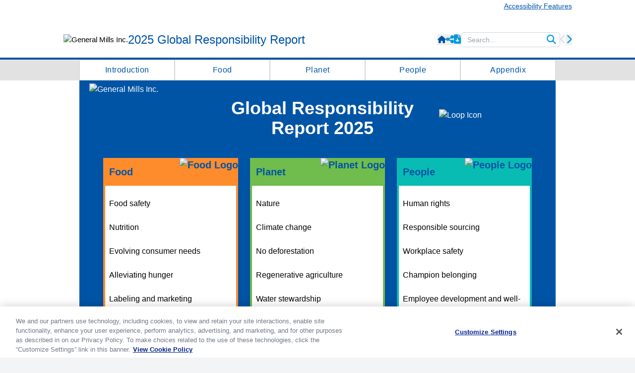

--- FILE ---
content_type: text/html; charset=utf-8
request_url: https://globalresponsibility.generalmills.com/
body_size: 5848
content:
<!DOCTYPE html><!--kDLOI79RTUm9zobOQ469U--><html class="h-full" lang="en"><head><meta charSet="utf-8"/><meta name="viewport" content="width=device-width, initial-scale=1"/><link rel="preload" as="image" href="/media/privacy-choices.svg"/><link rel="preload" as="image" href="/media/logo.png"/><link rel="stylesheet" href="/_next/static/css/d2443ff6075df804.css" data-precedence="next"/><link rel="stylesheet" href="/_next/static/css/014dfbd8f7502d55.css" data-precedence="next"/><link rel="preload" as="script" fetchPriority="low" href="/_next/static/chunks/webpack-3ce223fdd14413ae.js"/><script src="/_next/static/chunks/4bd1b696-cf72ae8a39fa05aa.js" async=""></script><script src="/_next/static/chunks/964-b440f7af22c41ca5.js" async=""></script><script src="/_next/static/chunks/main-app-69496ec153f69d22.js" async=""></script><script src="/_next/static/chunks/874-437a265a67d6cfee.js" async=""></script><script src="/_next/static/chunks/986-165ce9e9491064c7.js" async=""></script><script src="/_next/static/chunks/app/layout-80fd6ca585ca9e33.js" async=""></script><script src="https://cdn.cookielaw.org/scripttemplates/otSDKStub.js" data-document-language="true" type="text/javascript" charSet="UTF-8" data-domain-script="12ff17d4-5a86-4b89-829d-5f70a80ec68a" async=""></script><script src="/_next/static/chunks/app/not-found-2da0cf2d40c2356d.js" async=""></script><script src="/_next/static/chunks/app/page-96d3ec6078beb105.js" async=""></script><meta title="General Mills, Inc. 2025 Global Responsibility Report"/><meta property="og:title" content="General Mills, Inc. 2025 Global Responsibility Report"/><meta property="og:url" content="" id="og-url"/><link rel="preconnect" href="https://cdnjs.cloudflare.com"/><link rel="icon" href="/media/favicon.png" sizes="any"/><title>General Mills, Inc. 2025 Global Responsibility Report</title><meta name="description" content="Discover General Mills&#x27; commitment to making food the world loves while standing for people and planet. Read our Global Responsibility Report that details progress across three priority pillars of Food, Planet and People."/><meta name="keywords" content="General Mills Global Responsibility Report,General Mills Responsibility Report,General Mills Sustainability Report,General Mills Regenerative Agriculture,General Mills Philanthropy,General Mills Community Giving"/><link rel="icon" href="/favicon.ico" type="image/x-icon" sizes="16x16"/><link rel="canonical" id="canonical-url"/><script type="text/javascript">
              function doesCookieExist(cookieName) {
                const cookies = document.cookie;
                const searchStr = cookieName + '=';
                return cookies.indexOf(searchStr) !== -1;
              }

              function addClickListener(element) {
                if (element) {
                  element.addEventListener('click', function() {
                    setTimeout(function() {
                      window.location.reload();
                    }, 100);
                  });
                }
              }

              function OptanonWrapper() {
                const savePreferenceBtn = document.getElementsByClassName("save-preference-btn-handler onetrust-close-btn-handler")[0];
                const acceptRecommendedBtn = document.getElementById("accept-recommended-btn-handler");
                const acceptAllBtn = document.getElementById("onetrust-accept-btn-handler");

                addClickListener(savePreferenceBtn);
                addClickListener(acceptRecommendedBtn);

                const hasAccepted = doesCookieExist("OptanonAlertBoxClosed");
                if (!hasAccepted) {
                  addClickListener(acceptAllBtn);
                }
              }
            </script><script>(function(w,d,s,l,i){w[l]=w[l]||[];w[l].push({'gtm.start':
              new Date().getTime(),event:'gtm.js'});var f=d.getElementsByTagName(s)[0],
              j=d.createElement(s),dl=l!='dataLayer'?'&l='+l:'';j.async=true;j.src=
              'https://www.googletagmanager.com/gtm.js?id='+i+dl;f.parentNode.insertBefore(j,f);
              })(window,document,'script','dataLayer','GTM-WX8BBKB');</script><!--$!--><template data-dgst="BAILOUT_TO_CLIENT_SIDE_RENDERING"></template><!--/$--><script src="/_next/static/chunks/polyfills-42372ed130431b0a.js" noModule=""></script></head><body class="flex flex-col bg-gray-100"><div hidden=""><!--$--><!--/$--></div><link rel="stylesheet" href="https://cdnjs.cloudflare.com/ajax/libs/font-awesome/6.4.2/css/all.min.css?v=1234" crossorigin="anonymous" type="text/css" referrerPolicy="no-referrer"/><noscript><iframe src="https://www.googletagmanager.com/ns.html?id=GTM-WX8BBKB" height="0" width="0" class="hidden invisible"></iframe></noscript><header class="hidden lg:block bg-[#FFFFFF] relative font-lato"><div class="w-[75%] mx-auto lg:max-w-screen-lg md:w-5/6"><div class="text-right"><a class="text-[#0054A6] underline text-sm" href="/accessibility">Accessibility Features</a></div></div><div class="w-[75%] mx-auto flex justify-between items-center p-4 lg:max-w-screen-lg"><div class="flex items-center gap-3"></div></div></header><div class=" bg-[#FFFFFF]"><div><div class="bg-[#FFFFFF] text-[#000000] overflow-visible text-[0.94em] font-[&quot;Lato&quot;,sans-serif]"><div id="controls-desktop" class="hidden lg:flex flex-row items-center justify-between my-2 mx-auto w-full md:w-[90%] bg-inherit lg:max-w-screen-lg"><div class="flex items-center gap-8 mb-3"><div><img src="/media/logo.png" alt="General Mills Inc." class="h-18 cursor-pointer"/></div><h1 class="text-xl xl:text-2xl text-[#0054A6]">2025 Global Responsibility Report</h1></div><div class="flex items-center gap-3 ml-6 mb-3"><button class="group home-button flex-shrink-0 "><span class="block group-hover:hidden"><i class="fa-solid fa-house text-[#0099d9]"></i></span><span class="hidden group-hover:block"><i class="fa-solid fa-house text-[#0054a6]"></i></span></button><div class="relative flex items-center h-full flex-shrink-0"><button class="group share-button flex-shrink-0"><i class="fa-solid fa-share-nodes fa-lg text-[#0099d9] transition-colors duration-100 group-hover:text-[#0054a6]"></i></button></div><button class="group download-button flex-shrink-0"><i class="fa-solid fa-file-arrow-down fa-lg text-[#0099d9] group-hover:text-[#0054a6]"></i></button><form class="flex items-center gap-2 flex-shrink-0"><div class="relative flex items-center"><input type="text" placeholder="Search..." class="hidden sm:inline max-[640px]:w-[125px] sm:w-[125px] md:w-[200px] text-sm px-3 py-1 border border-gray-300 focus:outline-none focus:border-gray-300 rounded-md" name="search"/><button type="submit" class="absolute right-2 top-1/2 transform -translate-y-1/2 bg-transparent border-0 cursor-pointer z-10"><span class="block group-hover:hidden"><i class="fa-solid fa-magnifying-glass fa-lg text-[#0099d9]"></i></span><span class="hidden group-hover:block"><i class="fa-solid fa-magnifying-glass fa-lg text-[#0099d9]"></i></span></button></div></form><span>Page <span id="page-num">1<!-- --> of <!-- -->86</span></span><button class="group arrow-button"><i class="fa-solid fa-chevron-left fa-lg transition-all duration-300 text-[#0099d9] group-hover:text-[#0054a6]"></i></button><button class="group arrow-button"><i class="fa-solid fa-chevron-right fa-lg transition-all duration-300 text-[#0099d9] group-hover:text-[#0054a6]"></i></button></div></div><div class="hidden lg:block w-full border-b-4 border-[#0054A6]"></div><div class="relative lg:hidden mx-auto w-full bg-inherit overflow-visible border-b-4 border-[#0099D9]"><div class="flex items-center justify-between p-2"><div class="flex items-center"><img src="/media/logo.png" alt="General Mills Logo" class="w-24 min-[500px]:w-28 sm:w-36 h-auto object-contain cursor-pointer pr-5"/><h4 class="text-sm min-[475px]:text-base sm:text-xl text-[#0054A6]">2025 Global Responsibility Report</h4></div><div id="controls-mobile" class="flex items-center justify-end gap-5 relative"><form class="relative"><input type="text" placeholder="Search..." class="hidden sm:inline max-[640px]:w-[125px] sm:w-[125px] md:w-[200px] text-sm px-3 py-1 border border-gray-300 focus:outline-none focus:border-gray-300 rounded-md" name="search"/><button type="submit" class="ml-3 sm:absolute sm:right-2 sm:top-1/2 sm:transform sm:-translate-y-1/2 bg-transparent border-0 cursor-pointer z-10"><span class="block group-hover:hidden"><i class="fa-solid fa-magnifying-glass fa-lg text-[#0099d9]"></i></span><span class="hidden group-hover:block"><i class="fa-solid fa-magnifying-glass fa-lg text-[#0099d9]"></i></span></button></form><button class=""><i class="fa-solid fa-bars fa-lg text-[#0099d9] pr-[2px]"></i></button></div></div></div><div class="menubar hidden lg:block flex-wrap justify-center bg-[#e2e2e2] p-0 relative text-[0.94em] font-[&#x27;Lato&#x27;,sans-serif]"><div class="flex items-center mx-auto w-3/4 lg:max-w-screen-lg tracking-[0.5px]  block"><div class="group flex-1 flex flex-col justify-center relative m-0"><button class="flex-grow box-border bg-[#FFFFFF] border border-b border-gray-300 py-2 text-[16px] cursor-pointer text-[#0054A6] transition-all duration-300 relative hover:text-[#0099D9]">Introduction<span class="absolute bottom-[-1px] left-0 w-full transition-all duration-300 bg-transparent h-[3px] group-hover:bg-[#0099D9]"></span></button><ul class="hidden group-hover:block list-none p-0 m-0 absolute text-[#FFFFFF] top-full w-full left-0 bg-[#0099D9] border border-gray-300 shadow-[2px_2px_5px_rgba(0,0,0,0.1)] z-[100] group-hover:bg-[#1aaeed]"><li class="py-1 px-2.5 cursor-pointer border-b border-[#FFFFFF] last:border-0 transition-colors duration-300 text-[#FFFFFF] text-left hover:bg-[#19a1db]"><a class="block" title="Go to page" href="/?page=3">Letter to stakeholders</a></li><li class="py-1 px-2.5 cursor-pointer border-b border-[#FFFFFF] last:border-0 transition-colors duration-300 text-[#FFFFFF] text-left hover:bg-[#19a1db]"><a class="block" title="Go to page" href="/?page=4">Our Accelerate Strategy</a></li><li class="py-1 px-2.5 cursor-pointer border-b border-[#FFFFFF] last:border-0 transition-colors duration-300 text-[#FFFFFF] text-left hover:bg-[#19a1db]"><a class="block" title="Go to page" href="/?page=5">Fiscal 2024 highlights</a></li><li class="py-1 px-2.5 cursor-pointer border-b border-[#FFFFFF] last:border-0 transition-colors duration-300 text-[#FFFFFF] text-left hover:bg-[#19a1db]"><a class="block" title="Go to page" href="/?page=6">Fiscal 2024 report dashboard</a></li><li class="py-1 px-2.5 cursor-pointer border-b border-[#FFFFFF] last:border-0 transition-colors duration-300 text-[#FFFFFF] text-left hover:bg-[#19a1db]"><a class="block" title="Go to page" href="/?page=7">Governance</a></li><li class="py-1 px-2.5 cursor-pointer border-b border-[#FFFFFF] last:border-0 transition-colors duration-300 text-[#FFFFFF] text-left hover:bg-[#19a1db]"><a class="block" title="Go to page" href="/?page=8">Stakeholder engagement</a></li><li class="py-1 px-2.5 cursor-pointer border-b border-[#FFFFFF] last:border-0 transition-colors duration-300 text-[#FFFFFF] text-left hover:bg-[#19a1db]"><a class="block" title="Go to page" href="/?page=10">Ethics and compliance</a></li><li class="py-1 px-2.5 cursor-pointer border-b border-[#FFFFFF] last:border-0 transition-colors duration-300 text-[#FFFFFF] text-left hover:bg-[#19a1db]"><a class="block" title="Go to page" href="/?page=12">Philanthropy and community engagement</a></li><li class="py-1 px-2.5 cursor-pointer border-b border-[#FFFFFF] last:border-0 transition-colors duration-300 text-[#FFFFFF] text-left hover:bg-[#19a1db]"><a class="block" title="Go to page" href="/?page=13">Public policy</a></li><li class="py-1 px-2.5 cursor-pointer border-b border-[#FFFFFF] last:border-0 transition-colors duration-300 text-[#FFFFFF] text-left hover:bg-[#19a1db]"><a class="block" title="Go to page" href="/?page=14">About this report</a></li></ul></div><div class="group flex-1 flex flex-col justify-center relative m-0"><button class="flex-grow box-border bg-[#FFFFFF] border border-b border-gray-300 py-2 text-[16px] cursor-pointer text-[#0054A6] transition-all duration-300 relative hover:text-[#0099D9]">Food<span class="absolute bottom-[-1px] left-0 w-full transition-all duration-300 bg-transparent h-[3px] group-hover:bg-[#0099D9]"></span></button><ul class="hidden group-hover:block list-none p-0 m-0 absolute text-[#FFFFFF] top-full w-full left-0 bg-[#0099D9] border border-gray-300 shadow-[2px_2px_5px_rgba(0,0,0,0.1)] z-[100] group-hover:bg-[#1aaeed]"><li class="py-1 px-2.5 cursor-pointer border-b border-[#FFFFFF] last:border-0 transition-colors duration-300 text-[#FFFFFF] text-left hover:bg-[#19a1db]"><a class="block" title="Go to page" href="/?page=16">Food safety</a></li><li class="py-1 px-2.5 cursor-pointer border-b border-[#FFFFFF] last:border-0 transition-colors duration-300 text-[#FFFFFF] text-left hover:bg-[#19a1db]"><a class="block" title="Go to page" href="/?page=17">Nutrition</a></li><li class="py-1 px-2.5 cursor-pointer border-b border-[#FFFFFF] last:border-0 transition-colors duration-300 text-[#FFFFFF] text-left hover:bg-[#19a1db]"><a class="block" title="Go to page" href="/?page=22">Evolving consumer needs</a></li><li class="py-1 px-2.5 cursor-pointer border-b border-[#FFFFFF] last:border-0 transition-colors duration-300 text-[#FFFFFF] text-left hover:bg-[#19a1db]"><a class="block" title="Go to page" href="/?page=25">Alleviating hunger</a></li><li class="py-1 px-2.5 cursor-pointer border-b border-[#FFFFFF] last:border-0 transition-colors duration-300 text-[#FFFFFF] text-left hover:bg-[#19a1db]"><a class="block" title="Go to page" href="/?page=28">Labeling and marketing</a></li></ul></div><div class="group flex-1 flex flex-col justify-center relative m-0"><button class="flex-grow box-border bg-[#FFFFFF] border border-b border-gray-300 py-2 text-[16px] cursor-pointer text-[#0054A6] transition-all duration-300 relative hover:text-[#0099D9]">Planet<span class="absolute bottom-[-1px] left-0 w-full transition-all duration-300 bg-transparent h-[3px] group-hover:bg-[#0099D9]"></span></button><ul class="hidden group-hover:block list-none p-0 m-0 absolute text-[#FFFFFF] top-full w-full left-0 bg-[#0099D9] border border-gray-300 shadow-[2px_2px_5px_rgba(0,0,0,0.1)] z-[100] group-hover:bg-[#1aaeed]"><li class="py-1 px-2.5 cursor-pointer border-b border-[#FFFFFF] last:border-0 transition-colors duration-300 text-[#FFFFFF] text-left hover:bg-[#19a1db]"><a class="block" title="Go to page" href="/?page=35">Nature</a></li><li class="py-1 px-2.5 cursor-pointer border-b border-[#FFFFFF] last:border-0 transition-colors duration-300 text-[#FFFFFF] text-left hover:bg-[#19a1db]"><a class="block" title="Go to page" href="/?page=38">Climate change</a></li><li class="py-1 px-2.5 cursor-pointer border-b border-[#FFFFFF] last:border-0 transition-colors duration-300 text-[#FFFFFF] text-left hover:bg-[#19a1db]"><a class="block" title="Go to page" href="/?page=42">No deforestation</a></li><li class="py-1 px-2.5 cursor-pointer border-b border-[#FFFFFF] last:border-0 transition-colors duration-300 text-[#FFFFFF] text-left hover:bg-[#19a1db]"><a class="block" title="Go to page" href="/?page=45">Regenerative agriculture</a></li><li class="py-1 px-2.5 cursor-pointer border-b border-[#FFFFFF] last:border-0 transition-colors duration-300 text-[#FFFFFF] text-left hover:bg-[#19a1db]"><a class="block" title="Go to page" href="/?page=50">Water stewardship</a></li><li class="py-1 px-2.5 cursor-pointer border-b border-[#FFFFFF] last:border-0 transition-colors duration-300 text-[#FFFFFF] text-left hover:bg-[#19a1db]"><a class="block" title="Go to page" href="/?page=54">Packaging</a></li><li class="py-1 px-2.5 cursor-pointer border-b border-[#FFFFFF] last:border-0 transition-colors duration-300 text-[#FFFFFF] text-left hover:bg-[#19a1db]"><a class="block" title="Go to page" href="/?page=57">Sustainable operations</a></li><li class="py-1 px-2.5 cursor-pointer border-b border-[#FFFFFF] last:border-0 transition-colors duration-300 text-[#FFFFFF] text-left hover:bg-[#19a1db]"><a class="block" title="Go to page" href="/?page=59">Animal welfare</a></li></ul></div><div class="group flex-1 flex flex-col justify-center relative m-0"><button class="flex-grow box-border bg-[#FFFFFF] border border-b border-gray-300 py-2 text-[16px] cursor-pointer text-[#0054A6] transition-all duration-300 relative hover:text-[#0099D9]">People<span class="absolute bottom-[-1px] left-0 w-full transition-all duration-300 bg-transparent h-[3px] group-hover:bg-[#0099D9]"></span></button><ul class="hidden group-hover:block list-none p-0 m-0 absolute text-[#FFFFFF] top-full w-full left-0 bg-[#0099D9] border border-gray-300 shadow-[2px_2px_5px_rgba(0,0,0,0.1)] z-[100] group-hover:bg-[#1aaeed]"><li class="py-1 px-2.5 cursor-pointer border-b border-[#FFFFFF] last:border-0 transition-colors duration-300 text-[#FFFFFF] text-left hover:bg-[#19a1db]"><a class="block" title="Go to page" href="/?page=61">Human rights</a></li><li class="py-1 px-2.5 cursor-pointer border-b border-[#FFFFFF] last:border-0 transition-colors duration-300 text-[#FFFFFF] text-left hover:bg-[#19a1db]"><a class="block" title="Go to page" href="/?page=65">Responsible sourcing</a></li><li class="py-1 px-2.5 cursor-pointer border-b border-[#FFFFFF] last:border-0 transition-colors duration-300 text-[#FFFFFF] text-left hover:bg-[#19a1db]"><a class="block" title="Go to page" href="/?page=67">Workplace safety</a></li><li class="py-1 px-2.5 cursor-pointer border-b border-[#FFFFFF] last:border-0 transition-colors duration-300 text-[#FFFFFF] text-left hover:bg-[#19a1db]"><a class="block" title="Go to page" href="/?page=68">Champion belonging</a></li><li class="py-1 px-2.5 cursor-pointer border-b border-[#FFFFFF] last:border-0 transition-colors duration-300 text-[#FFFFFF] text-left hover:bg-[#19a1db]"><a class="block" title="Go to page" href="/?page=70">Employee development and well-being</a></li><li class="py-1 px-2.5 cursor-pointer border-b border-[#FFFFFF] last:border-0 transition-colors duration-300 text-[#FFFFFF] text-left hover:bg-[#19a1db]"><a class="block" title="Go to page" href="/?page=74">Strengthening hometown communities</a></li></ul></div><div class="group flex-1 flex flex-col justify-center relative m-0"><button class="flex-grow box-border bg-[#FFFFFF] border border-b border-gray-300 py-2 text-[16px] cursor-pointer text-[#0054A6] transition-all duration-300 relative hover:text-[#0099D9]">Appendix<span class="absolute bottom-[-1px] left-0 w-full transition-all duration-300 bg-transparent h-[3px] group-hover:bg-[#0099D9]"></span></button><ul class="hidden group-hover:block list-none p-0 m-0 absolute text-[#FFFFFF] top-full w-full left-0 bg-[#0099D9] border border-gray-300 shadow-[2px_2px_5px_rgba(0,0,0,0.1)] z-[100] group-hover:bg-[#1aaeed]"><li class="py-1 px-2.5 cursor-pointer border-b border-[#FFFFFF] last:border-0 transition-colors duration-300 text-[#FFFFFF] text-left hover:bg-[#19a1db]"><a class="block" title="Go to page" href="/?page=76">Data tables</a></li><li class="py-1 px-2.5 cursor-pointer border-b border-[#FFFFFF] last:border-0 transition-colors duration-300 text-[#FFFFFF] text-left hover:bg-[#19a1db]"><a class="block" title="Go to page" href="/?page=83">Global Reporting Initiative index</a></li><li class="py-1 px-2.5 cursor-pointer border-b border-[#FFFFFF] last:border-0 transition-colors duration-300 text-[#FFFFFF] text-left hover:bg-[#19a1db]"><a class="block" title="Go to page" href="/?page=86">Sustainability Accounting Standards Board reference table</a></li></ul></div></div></div><div class="bg-[#FFFFFF] flex flex-col items-center text-[#FFFFFF] font-montserrat text-base w-full md:w-3/4 lg:max-w-screen-lg mx-auto min-h-[85vh]"></div><div class="flex justify-between p-4 bg-[#FFFFFF] lg:hidden"><button class="group arrow-button"><i class="fa-solid fa-chevron-left fa-lg transition-all duration-300 text-[#0099d9] group-hover:text-[#0054a6]"></i></button><span>Page <span id="page-num">1<!-- --> of <!-- -->86</span></span><button class="group arrow-button"><i class="fa-solid fa-chevron-right fa-lg transition-all duration-300 text-[#0099d9] group-hover:text-[#0054a6]"></i></button></div></div></div><!--$--><!--/$--></div><footer class="bg-gray-100 text-[#000000] py-8 mt-auto text-[76%] font-lato"><div class="max-w-7xl mx-auto px-4 sm:px-6 lg:px-8"><div class="flex flex-col space-y-4"><div class="pb-2"><div class="text-sm text-left"><span>© <!-- -->2025<!-- --> General Mills. All Rights Reserved.</span></div></div><div class="w-full"><ul class="flex flex-wrap gap-4 text-sm justify-start"><li><a class="hover:text-[#0099D9] underline transition-colors" tabindex="0" target="_blank" rel="noopener noreferrer" title="Opens link in a new tab" href="https://www.generalmills.com/">Company Home</a></li><li><a class="hover:text-[#0099D9] underline transition-colors" tabindex="0" target="_blank" rel="noopener noreferrer" title="Opens link in a new tab" href="https://www.generalmills.com/en/Company/privacy-policies/privacy-policy-cookie-US-English">Privacy Policy</a></li><li><a class="hover:text-[#0099D9] underline transition-colors" tabindex="0" target="_blank" rel="noopener noreferrer" title="Opens link in a new tab" href="https://www.generalmills.com/en/Company/privacy-policies/privacy-policy-cookie-US-English#cookienotice">Cookie Notice</a></li><li><button class="hover:text-[#0099D9] underline transition-colors">Customize Cookie Settings</button></li><li><a class="hover:text-[#0099D9] underline transition-colors" tabindex="0" target="_blank" rel="noopener noreferrer" title="Opens link in a new tab" href="https://www.generalmills.com/en/Company/legal-terms">Legal Terms</a></li><li><a class="flex items-center hover:text-[#0099D9] underline transition-colors" tabindex="0" target="_blank" rel="noopener noreferrer" title="Opens link in a new tab" href="https://privacy.generalmills.com/">Your Privacy Choices<img src="/media/privacy-choices.svg" alt="Privacy Choices Icon" class="inline ml-1" width="30" height="14"/></a></li><li><a href="/general-mills-global-responsibility-2025.pdf" download="" class="hover:text-[#0099D9] underline transition-colors">Download PDF</a></li><li><a class="hover:text-[#0099D9] underline transition-colors" href="/contents">Clickable Index</a></li></ul></div></div></div></footer><script src="/_next/static/chunks/webpack-3ce223fdd14413ae.js" id="_R_" async=""></script><script>(self.__next_f=self.__next_f||[]).push([0])</script><script>self.__next_f.push([1,"1:\"$Sreact.fragment\"\n3:\"$Sreact.suspense\"\n4:I[1550,[\"874\",\"static/chunks/874-437a265a67d6cfee.js\",\"986\",\"static/chunks/986-165ce9e9491064c7.js\",\"177\",\"static/chunks/app/layout-80fd6ca585ca9e33.js\"],\"default\"]\n5:I[6874,[\"874\",\"static/chunks/874-437a265a67d6cfee.js\",\"986\",\"static/chunks/986-165ce9e9491064c7.js\",\"177\",\"static/chunks/app/layout-80fd6ca585ca9e33.js\"],\"\"]\nc:I[8393,[],\"\"]\n:HL[\"/_next/static/css/d2443ff6075df804.css\",\"style\"]\n:HL[\"/_next/static/css/014dfbd8f7502d55.css\",\"style\"]\n2:T4e3,"])</script><script>self.__next_f.push([1,"\n              function doesCookieExist(cookieName) {\n                const cookies = document.cookie;\n                const searchStr = cookieName + '=';\n                return cookies.indexOf(searchStr) !== -1;\n              }\n\n              function addClickListener(element) {\n                if (element) {\n                  element.addEventListener('click', function() {\n                    setTimeout(function() {\n                      window.location.reload();\n                    }, 100);\n                  });\n                }\n              }\n\n              function OptanonWrapper() {\n                const savePreferenceBtn = document.getElementsByClassName(\"save-preference-btn-handler onetrust-close-btn-handler\")[0];\n                const acceptRecommendedBtn = document.getElementById(\"accept-recommended-btn-handler\");\n                const acceptAllBtn = document.getElementById(\"onetrust-accept-btn-handler\");\n\n                addClickListener(savePreferenceBtn);\n                addClickListener(acceptRecommendedBtn);\n\n                const hasAccepted = doesCookieExist(\"OptanonAlertBoxClosed\");\n                if (!hasAccepted) {\n                  addClickListener(acceptAllBtn);\n                }\n              }\n            "])</script><script>self.__next_f.push([1,"0:{\"P\":null,\"b\":\"kDLOI79RTUm9zobOQ469U\",\"p\":\"\",\"c\":[\"\",\"\"],\"i\":false,\"f\":[[[\"\",{\"children\":[\"__PAGE__\",{}]},\"$undefined\",\"$undefined\",true],[\"\",[\"$\",\"$1\",\"c\",{\"children\":[[[\"$\",\"link\",\"0\",{\"rel\":\"stylesheet\",\"href\":\"/_next/static/css/d2443ff6075df804.css\",\"precedence\":\"next\",\"crossOrigin\":\"$undefined\",\"nonce\":\"$undefined\"}],[\"$\",\"link\",\"1\",{\"rel\":\"stylesheet\",\"href\":\"/_next/static/css/014dfbd8f7502d55.css\",\"precedence\":\"next\",\"crossOrigin\":\"$undefined\",\"nonce\":\"$undefined\"}]],[\"$\",\"html\",null,{\"className\":\"h-full\",\"lang\":\"en\",\"children\":[[\"$\",\"head\",null,{\"children\":[[\"$\",\"meta\",null,{\"title\":\"General Mills, Inc. 2025 Global Responsibility Report\"}],[\"$\",\"meta\",null,{\"property\":\"og:title\",\"content\":\"General Mills, Inc. 2025 Global Responsibility Report\"}],[\"$\",\"meta\",null,{\"property\":\"og:url\",\"content\":\"\",\"id\":\"og-url\"}],[\"$\",\"link\",null,{\"rel\":\"canonical\",\"href\":\"$undefined\",\"id\":\"canonical-url\"}],[\"$\",\"script\",null,{\"src\":\"https://cdn.cookielaw.org/scripttemplates/otSDKStub.js\",\"data-document-language\":\"true\",\"type\":\"text/javascript\",\"charSet\":\"UTF-8\",\"data-domain-script\":\"12ff17d4-5a86-4b89-829d-5f70a80ec68a\",\"async\":true}],[\"$\",\"script\",null,{\"type\":\"text/javascript\",\"dangerouslySetInnerHTML\":{\"__html\":\"$2\"}}],[\"$\",\"script\",null,{\"dangerouslySetInnerHTML\":{\"__html\":\"(function(w,d,s,l,i){w[l]=w[l]||[];w[l].push({'gtm.start':\\n              new Date().getTime(),event:'gtm.js'});var f=d.getElementsByTagName(s)[0],\\n              j=d.createElement(s),dl=l!='dataLayer'?'\u0026l='+l:'';j.async=true;j.src=\\n              'https://www.googletagmanager.com/gtm.js?id='+i+dl;f.parentNode.insertBefore(j,f);\\n              })(window,document,'script','dataLayer','GTM-WX8BBKB');\"}}],[\"$\",\"link\",null,{\"rel\":\"preconnect\",\"href\":\"https://cdnjs.cloudflare.com\"}],[\"$\",\"$3\",null,{\"fallback\":null,\"children\":[\"$\",\"$L4\",null,{}]}]]}],[\"$\",\"link\",null,{\"rel\":\"icon\",\"href\":\"/media/favicon.png\",\"sizes\":\"any\"}],[\"$\",\"body\",null,{\"className\":\"flex flex-col bg-gray-100\",\"children\":[[\"$\",\"link\",null,{\"rel\":\"stylesheet\",\"href\":\"https://cdnjs.cloudflare.com/ajax/libs/font-awesome/6.4.2/css/all.min.css?v=1234\",\"crossOrigin\":\"anonymous\",\"type\":\"text/css\",\"referrerPolicy\":\"no-referrer\"}],[\"$\",\"noscript\",null,{\"children\":[\"$\",\"iframe\",null,{\"src\":\"https://www.googletagmanager.com/ns.html?id=GTM-WX8BBKB\",\"height\":\"0\",\"width\":\"0\",\"className\":\"hidden invisible\"}]}],[\"$\",\"header\",null,{\"className\":\"hidden lg:block bg-[#FFFFFF] relative font-lato\",\"children\":[[\"$\",\"div\",null,{\"className\":\"w-[75%] mx-auto lg:max-w-screen-lg md:w-5/6\",\"children\":[\"$\",\"div\",null,{\"className\":\"text-right\",\"children\":[\"$\",\"$L5\",null,{\"href\":\"/accessibility\",\"className\":\"text-[#0054A6] underline text-sm\",\"children\":\"Accessibility Features\"}]}]}],\"$L6\"]}],\"$L7\",\"$L8\",\"$L9\"]}]]}]]}],{\"children\":[\"__PAGE__\",\"$La\",{},null,false]},null,false],\"$Lb\",false]],\"m\":\"$undefined\",\"G\":[\"$c\",[]],\"s\":false,\"S\":true}\n"])</script><script>self.__next_f.push([1,"d:I[5274,[\"874\",\"static/chunks/874-437a265a67d6cfee.js\",\"986\",\"static/chunks/986-165ce9e9491064c7.js\",\"177\",\"static/chunks/app/layout-80fd6ca585ca9e33.js\"],\"default\"]\ne:I[7555,[],\"\"]\nf:I[1295,[],\"\"]\n10:I[4916,[\"874\",\"static/chunks/874-437a265a67d6cfee.js\",\"345\",\"static/chunks/app/not-found-2da0cf2d40c2356d.js\"],\"default\"]\n11:I[1381,[\"874\",\"static/chunks/874-437a265a67d6cfee.js\",\"986\",\"static/chunks/986-165ce9e9491064c7.js\",\"177\",\"static/chunks/app/layout-80fd6ca585ca9e33.js\"],\"default\"]\n12:I[894,[],\"ClientPageRoot\"]\n13:I[1057,[\"874\",\"static/chunks/874-437a265a67d6cfee.js\",\"986\",\"static/chunks/986-165ce9e9491064c7.js\",\"974\",\"static/chunks/app/page-96d3ec6078beb105.js\"],\"default\"]\n16:I[9665,[],\"OutletBoundary\"]\n18:I[4911,[],\"AsyncMetadataOutlet\"]\n1a:I[9665,[],\"ViewportBoundary\"]\n1c:I[9665,[],\"MetadataBoundary\"]\n6:[\"$\",\"div\",null,{\"className\":\"w-[75%] mx-auto flex justify-between items-center p-4 lg:max-w-screen-lg\",\"children\":[\"$\",\"div\",null,{\"className\":\"flex items-center gap-3\"}]}]\n7:[\"$\",\"$Ld\",null,{}]\n"])</script><script>self.__next_f.push([1,"8:[\"$\",\"div\",null,{\"className\":\" bg-[#FFFFFF]\",\"children\":[\"$\",\"$Le\",null,{\"parallelRouterKey\":\"children\",\"error\":\"$undefined\",\"errorStyles\":\"$undefined\",\"errorScripts\":\"$undefined\",\"template\":[\"$\",\"$Lf\",null,{}],\"templateStyles\":\"$undefined\",\"templateScripts\":\"$undefined\",\"notFound\":[[\"$\",\"div\",null,{\"data-not-found-page\":true,\"className\":\"flex flex-col items-center justify-center min-h-screen bg-white p-4\",\"children\":[[\"$\",\"h1\",null,{\"className\":\"text-9xl font-extrabold text-[#000000]\",\"children\":\"404\"}],[\"$\",\"h2\",null,{\"className\":\"text-4xl font-bold mt-4 text-[#000000]\",\"children\":\"Page Not Found\"}],[\"$\",\"p\",null,{\"className\":\"mt-4 text-lg text-[#000000] text-center\",\"children\":\"The page you are looking for does not exist.\"}],[\"$\",\"$L10\",null,{}]]}],[]],\"forbidden\":\"$undefined\",\"unauthorized\":\"$undefined\"}]}]\n"])</script><script>self.__next_f.push([1,"9:[\"$\",\"$L11\",null,{}]\na:[\"$\",\"$1\",\"c\",{\"children\":[[\"$\",\"$L12\",null,{\"Component\":\"$13\",\"searchParams\":{},\"params\":{},\"promises\":[\"$@14\",\"$@15\"]}],null,[\"$\",\"$L16\",null,{\"children\":[\"$L17\",[\"$\",\"$L18\",null,{\"promise\":\"$@19\"}]]}]]}]\nb:[\"$\",\"$1\",\"h\",{\"children\":[null,[[\"$\",\"$L1a\",null,{\"children\":\"$L1b\"}],null],[\"$\",\"$L1c\",null,{\"children\":[\"$\",\"div\",null,{\"hidden\":true,\"children\":[\"$\",\"$3\",null,{\"fallback\":null,\"children\":\"$L1d\"}]}]}]]}]\n"])</script><script>self.__next_f.push([1,"14:{}\n15:\"$a:props:children:0:props:params\"\n"])</script><script>self.__next_f.push([1,"1b:[[\"$\",\"meta\",\"0\",{\"charSet\":\"utf-8\"}],[\"$\",\"meta\",\"1\",{\"name\":\"viewport\",\"content\":\"width=device-width, initial-scale=1\"}]]\n17:null\n"])</script><script>self.__next_f.push([1,"1e:I[8175,[],\"IconMark\"]\n"])</script><script>self.__next_f.push([1,"19:{\"metadata\":[[\"$\",\"title\",\"0\",{\"children\":\"General Mills, Inc. 2025 Global Responsibility Report\"}],[\"$\",\"meta\",\"1\",{\"name\":\"description\",\"content\":\"Discover General Mills' commitment to making food the world loves while standing for people and planet. Read our Global Responsibility Report that details progress across three priority pillars of Food, Planet and People.\"}],[\"$\",\"meta\",\"2\",{\"name\":\"keywords\",\"content\":\"General Mills Global Responsibility Report,General Mills Responsibility Report,General Mills Sustainability Report,General Mills Regenerative Agriculture,General Mills Philanthropy,General Mills Community Giving\"}],[\"$\",\"link\",\"3\",{\"rel\":\"icon\",\"href\":\"/favicon.ico\",\"type\":\"image/x-icon\",\"sizes\":\"16x16\"}],[\"$\",\"$L1e\",\"4\",{}]],\"error\":null,\"digest\":\"$undefined\"}\n"])</script><script>self.__next_f.push([1,"1d:\"$19:metadata\"\n"])</script></body></html>

--- FILE ---
content_type: text/css; charset=UTF-8
request_url: https://globalresponsibility.generalmills.com/_next/static/css/d2443ff6075df804.css
body_size: 4512
content:
*,:after,:before{--tw-border-spacing-x:0;--tw-border-spacing-y:0;--tw-translate-x:0;--tw-translate-y:0;--tw-rotate:0;--tw-skew-x:0;--tw-skew-y:0;--tw-scale-x:1;--tw-scale-y:1;--tw-pan-x: ;--tw-pan-y: ;--tw-pinch-zoom: ;--tw-scroll-snap-strictness:proximity;--tw-gradient-from-position: ;--tw-gradient-via-position: ;--tw-gradient-to-position: ;--tw-ordinal: ;--tw-slashed-zero: ;--tw-numeric-figure: ;--tw-numeric-spacing: ;--tw-numeric-fraction: ;--tw-ring-inset: ;--tw-ring-offset-width:0px;--tw-ring-offset-color:#fff;--tw-ring-color:rgb(59 130 246/0.5);--tw-ring-offset-shadow:0 0 #0000;--tw-ring-shadow:0 0 #0000;--tw-shadow:0 0 #0000;--tw-shadow-colored:0 0 #0000;--tw-blur: ;--tw-brightness: ;--tw-contrast: ;--tw-grayscale: ;--tw-hue-rotate: ;--tw-invert: ;--tw-saturate: ;--tw-sepia: ;--tw-drop-shadow: ;--tw-backdrop-blur: ;--tw-backdrop-brightness: ;--tw-backdrop-contrast: ;--tw-backdrop-grayscale: ;--tw-backdrop-hue-rotate: ;--tw-backdrop-invert: ;--tw-backdrop-opacity: ;--tw-backdrop-saturate: ;--tw-backdrop-sepia: ;--tw-contain-size: ;--tw-contain-layout: ;--tw-contain-paint: ;--tw-contain-style: }::backdrop{--tw-border-spacing-x:0;--tw-border-spacing-y:0;--tw-translate-x:0;--tw-translate-y:0;--tw-rotate:0;--tw-skew-x:0;--tw-skew-y:0;--tw-scale-x:1;--tw-scale-y:1;--tw-pan-x: ;--tw-pan-y: ;--tw-pinch-zoom: ;--tw-scroll-snap-strictness:proximity;--tw-gradient-from-position: ;--tw-gradient-via-position: ;--tw-gradient-to-position: ;--tw-ordinal: ;--tw-slashed-zero: ;--tw-numeric-figure: ;--tw-numeric-spacing: ;--tw-numeric-fraction: ;--tw-ring-inset: ;--tw-ring-offset-width:0px;--tw-ring-offset-color:#fff;--tw-ring-color:rgb(59 130 246/0.5);--tw-ring-offset-shadow:0 0 #0000;--tw-ring-shadow:0 0 #0000;--tw-shadow:0 0 #0000;--tw-shadow-colored:0 0 #0000;--tw-blur: ;--tw-brightness: ;--tw-contrast: ;--tw-grayscale: ;--tw-hue-rotate: ;--tw-invert: ;--tw-saturate: ;--tw-sepia: ;--tw-drop-shadow: ;--tw-backdrop-blur: ;--tw-backdrop-brightness: ;--tw-backdrop-contrast: ;--tw-backdrop-grayscale: ;--tw-backdrop-hue-rotate: ;--tw-backdrop-invert: ;--tw-backdrop-opacity: ;--tw-backdrop-saturate: ;--tw-backdrop-sepia: ;--tw-contain-size: ;--tw-contain-layout: ;--tw-contain-paint: ;--tw-contain-style: }/*
! tailwindcss v3.4.17 | MIT License | https://tailwindcss.com
*/*,:after,:before{box-sizing:border-box;border:0 solid #e5e7eb}:after,:before{--tw-content:""}:host,html{line-height:1.5;-webkit-text-size-adjust:100%;-moz-tab-size:4;tab-size:4;font-family:ui-sans-serif,system-ui,sans-serif,Apple Color Emoji,Segoe UI Emoji,Segoe UI Symbol,Noto Color Emoji;font-feature-settings:normal;font-variation-settings:normal;-webkit-tap-highlight-color:transparent}body{margin:0;line-height:inherit}hr{height:0;color:inherit;border-top-width:1px}abbr:where([title]){text-decoration:underline dotted}h1,h2,h3,h4,h5,h6{font-size:inherit;font-weight:inherit}a{color:inherit;text-decoration:inherit}b,strong{font-weight:bolder}code,kbd,pre,samp{font-family:ui-monospace,SFMono-Regular,Menlo,Monaco,Consolas,Liberation Mono,Courier New,monospace;font-feature-settings:normal;font-variation-settings:normal;font-size:1em}small{font-size:80%}sub,sup{font-size:75%;line-height:0;position:relative;vertical-align:baseline}sub{bottom:-.25em}sup{top:-.5em}table{text-indent:0;border-color:inherit;border-collapse:collapse}button,input,optgroup,select,textarea{font-family:inherit;font-feature-settings:inherit;font-variation-settings:inherit;font-size:100%;font-weight:inherit;line-height:inherit;letter-spacing:inherit;color:inherit;margin:0;padding:0}button,select{text-transform:none}button,input:where([type=button]),input:where([type=reset]),input:where([type=submit]){-webkit-appearance:button;background-color:transparent;background-image:none}:-moz-focusring{outline:auto}:-moz-ui-invalid{box-shadow:none}progress{vertical-align:baseline}::-webkit-inner-spin-button,::-webkit-outer-spin-button{height:auto}[type=search]{-webkit-appearance:textfield;outline-offset:-2px}::-webkit-search-decoration{-webkit-appearance:none}::-webkit-file-upload-button{-webkit-appearance:button;font:inherit}summary{display:list-item}blockquote,dd,dl,figure,h1,h2,h3,h4,h5,h6,hr,p,pre{margin:0}fieldset{margin:0}fieldset,legend{padding:0}menu,ol,ul{list-style:none;margin:0;padding:0}dialog{padding:0}textarea{resize:vertical}input::placeholder,textarea::placeholder{opacity:1;color:#9ca3af}[role=button],button{cursor:pointer}:disabled{cursor:default}audio,canvas,embed,iframe,img,object,svg,video{display:block;vertical-align:middle}img,video{max-width:100%;height:auto}[hidden]:where(:not([hidden=until-found])){display:none}.container{width:100%}@media (min-width:640px){.container{max-width:640px}}@media (min-width:769px){.container{max-width:769px}}@media (min-width:1025px){.container{max-width:1025px}}@media (min-width:1280px){.container{max-width:1280px}}.visible{visibility:visible}.invisible{visibility:hidden}.absolute{position:absolute}.relative{position:relative}.inset-0{inset:0}.bottom-\[-1px\]{bottom:-1px}.left-0{left:0}.left-1\/2{left:50%}.right-0{right:0}.right-2{right:.5rem}.top-0{top:0}.top-1\/2{top:50%}.top-full{top:100%}.z-10{z-index:10}.z-50{z-index:50}.z-\[100\]{z-index:100}.m-0{margin:0}.m-auto{margin:auto}.mx-\[30px\]{margin-left:30px;margin-right:30px}.mx-auto{margin-left:auto;margin-right:auto}.my-0{margin-top:0;margin-bottom:0}.my-2{margin-top:.5rem;margin-bottom:.5rem}.my-5{margin-top:1.25rem;margin-bottom:1.25rem}.my-6{margin-top:1.5rem;margin-bottom:1.5rem}.-mt-1{margin-top:-.25rem}.-mt-4{margin-top:-1rem}.mb-10{margin-bottom:2.5rem}.mb-2{margin-bottom:.5rem}.mb-2\.5{margin-bottom:.625rem}.mb-3{margin-bottom:.75rem}.mb-4{margin-bottom:1rem}.mb-5{margin-bottom:1.25rem}.mb-6{margin-bottom:1.5rem}.mb-8{margin-bottom:2rem}.ml-1{margin-left:.25rem}.ml-2{margin-left:.5rem}.ml-3{margin-left:.75rem}.ml-5{margin-left:1.25rem}.ml-6{margin-left:1.5rem}.ml-8{margin-left:2rem}.mr-10{margin-right:2.5rem}.mr-12{margin-right:3rem}.mr-2{margin-right:.5rem}.mt-1{margin-top:.25rem}.mt-10{margin-top:2.5rem}.mt-12{margin-top:3rem}.mt-2{margin-top:.5rem}.mt-2\.5{margin-top:.625rem}.mt-4{margin-top:1rem}.mt-6{margin-top:1.5rem}.mt-auto{margin-top:auto}.box-border{box-sizing:border-box}.block{display:block}.inline{display:inline}.flex{display:flex}.table{display:table}.grid{display:grid}.contents{display:contents}.hidden{display:none}.h-10{height:2.5rem}.h-12{height:3rem}.h-14{height:3.5rem}.h-16{height:4rem}.h-20{height:5rem}.h-24{height:6rem}.h-40{height:10rem}.h-48{height:12rem}.h-\[3px\]{height:3px}.h-\[4px\]{height:4px}.h-\[650px\]{height:650px}.h-\[calc\(100\%-3\.5rem\)\]{height:calc(100% - 3.5rem)}.h-\[calc\(100vh-150px\)\]{height:calc(100vh - 150px)}.h-\[calc\(100vh-180px\)\]{height:calc(100vh - 180px)}.h-auto{height:auto}.h-full{height:100%}.max-h-\[830px\]{max-height:830px}.min-h-\[500px\]{min-height:500px}.min-h-\[600px\]{min-height:600px}.min-h-\[85vh\]{min-height:85vh}.min-h-screen{min-height:100vh}.w-1\/2{width:50%}.w-1\/4{width:25%}.w-10{width:2.5rem}.w-2\/4{width:50%}.w-24{width:6rem}.w-3\/4{width:75%}.w-48{width:12rem}.w-64{width:16rem}.w-\[75\%\]{width:75%}.w-\[85\%\]{width:85%}.w-\[90\%\]{width:90%}.w-auto{width:auto}.w-fit{width:fit-content}.w-full{width:100%}.max-w-5xl{max-width:64rem}.max-w-7xl{max-width:80rem}.max-w-full{max-width:100%}.flex-1{flex:1 1 0%}.flex-shrink-0{flex-shrink:0}.flex-grow,.grow{flex-grow:1}.-translate-x-1\/2{--tw-translate-x:-50%}.-translate-x-1\/2,.-translate-y-1\/2{transform:translate(var(--tw-translate-x),var(--tw-translate-y)) rotate(var(--tw-rotate)) skewX(var(--tw-skew-x)) skewY(var(--tw-skew-y)) scaleX(var(--tw-scale-x)) scaleY(var(--tw-scale-y))}.-translate-y-1\/2{--tw-translate-y:-50%}.transform{transform:translate(var(--tw-translate-x),var(--tw-translate-y)) rotate(var(--tw-rotate)) skewX(var(--tw-skew-x)) skewY(var(--tw-skew-y)) scaleX(var(--tw-scale-x)) scaleY(var(--tw-scale-y))}.cursor-pointer{cursor:pointer}.resize{resize:both}.list-none{list-style-type:none}.grid-cols-1{grid-template-columns:repeat(1,minmax(0,1fr))}.grid-cols-3{grid-template-columns:repeat(3,minmax(0,1fr))}.flex-row{flex-direction:row}.flex-col{flex-direction:column}.flex-wrap{flex-wrap:wrap}.items-start{align-items:flex-start}.items-center{align-items:center}.justify-start{justify-content:flex-start}.justify-end{justify-content:flex-end}.justify-center{justify-content:center}.justify-between{justify-content:space-between}.gap-16{gap:4rem}.gap-2{gap:.5rem}.gap-3{gap:.75rem}.gap-4{gap:1rem}.gap-5{gap:1.25rem}.gap-6{gap:1.5rem}.gap-8{gap:2rem}.space-x-0>:not([hidden])~:not([hidden]){--tw-space-x-reverse:0;margin-right:calc(0px * var(--tw-space-x-reverse));margin-left:calc(0px * calc(1 - var(--tw-space-x-reverse)))}.space-x-2>:not([hidden])~:not([hidden]){--tw-space-x-reverse:0;margin-right:calc(.5rem * var(--tw-space-x-reverse));margin-left:calc(.5rem * calc(1 - var(--tw-space-x-reverse)))}.space-y-2>:not([hidden])~:not([hidden]){--tw-space-y-reverse:0;margin-top:calc(.5rem * calc(1 - var(--tw-space-y-reverse)));margin-bottom:calc(.5rem * var(--tw-space-y-reverse))}.space-y-4>:not([hidden])~:not([hidden]){--tw-space-y-reverse:0;margin-top:calc(1rem * calc(1 - var(--tw-space-y-reverse)));margin-bottom:calc(1rem * var(--tw-space-y-reverse))}.space-y-6>:not([hidden])~:not([hidden]){--tw-space-y-reverse:0;margin-top:calc(1.5rem * calc(1 - var(--tw-space-y-reverse)));margin-bottom:calc(1.5rem * var(--tw-space-y-reverse))}.justify-self-start{justify-self:start}.justify-self-end{justify-self:end}.overflow-auto{overflow:auto}.overflow-hidden{overflow:hidden}.overflow-visible{overflow:visible}.rounded{border-radius:.25rem}.rounded-md{border-radius:.375rem}.border{border-width:1px}.border-0{border-width:0}.border-2{border-width:2px}.border-4{border-width:4px}.border-b{border-bottom-width:1px}.border-b-4{border-bottom-width:4px}.border-t{border-top-width:1px}.border-t-0{border-top-width:0}.border-\[\#0054A6\]{--tw-border-opacity:1;border-color:rgb(0 84 166/var(--tw-border-opacity,1))}.border-\[\#0099D9\]{--tw-border-opacity:1;border-color:rgb(0 153 217/var(--tw-border-opacity,1))}.border-\[\#08bcb4\]{--tw-border-opacity:1;border-color:rgb(8 188 180/var(--tw-border-opacity,1))}.border-\[\#70bc4c\]{--tw-border-opacity:1;border-color:rgb(112 188 76/var(--tw-border-opacity,1))}.border-\[\#FFFFFF\]{--tw-border-opacity:1;border-color:rgb(255 255 255/var(--tw-border-opacity,1))}.border-\[\#ff8c2c\]{--tw-border-opacity:1;border-color:rgb(255 140 44/var(--tw-border-opacity,1))}.border-gray-300{--tw-border-opacity:1;border-color:rgb(209 213 219/var(--tw-border-opacity,1))}.border-gray-800{--tw-border-opacity:1;border-color:rgb(31 41 55/var(--tw-border-opacity,1))}.bg-\[\#0054A6\]{--tw-bg-opacity:1;background-color:rgb(0 84 166/var(--tw-bg-opacity,1))}.bg-\[\#0099D9\]{--tw-bg-opacity:1;background-color:rgb(0 153 217/var(--tw-bg-opacity,1))}.bg-\[\#08bcb4\]{--tw-bg-opacity:1;background-color:rgb(8 188 180/var(--tw-bg-opacity,1))}.bg-\[\#70bc4c\]{--tw-bg-opacity:1;background-color:rgb(112 188 76/var(--tw-bg-opacity,1))}.bg-\[\#FFFFFF\]{--tw-bg-opacity:1;background-color:rgb(255 255 255/var(--tw-bg-opacity,1))}.bg-\[\#e2e2e2\]{--tw-bg-opacity:1;background-color:rgb(226 226 226/var(--tw-bg-opacity,1))}.bg-\[\#ff8c2c\]{--tw-bg-opacity:1;background-color:rgb(255 140 44/var(--tw-bg-opacity,1))}.bg-gray-100{--tw-bg-opacity:1;background-color:rgb(243 244 246/var(--tw-bg-opacity,1))}.bg-inherit{background-color:inherit}.bg-transparent{background-color:transparent}.bg-white{--tw-bg-opacity:1;background-color:rgb(255 255 255/var(--tw-bg-opacity,1))}.object-contain{object-fit:contain}.p-0{padding:0}.p-1{padding:.25rem}.p-10{padding:2.5rem}.p-2{padding:.5rem}.p-4{padding:1rem}.p-5{padding:1.25rem}.p-6{padding:1.5rem}.p-8{padding:2rem}.px-2{padding-left:.5rem;padding-right:.5rem}.px-2\.5{padding-left:.625rem;padding-right:.625rem}.px-3{padding-left:.75rem;padding-right:.75rem}.px-4{padding-left:1rem;padding-right:1rem}.py-1{padding-top:.25rem;padding-bottom:.25rem}.py-2{padding-top:.5rem;padding-bottom:.5rem}.py-8{padding-top:2rem;padding-bottom:2rem}.pb-1{padding-bottom:.25rem}.pb-10{padding-bottom:2.5rem}.pb-2{padding-bottom:.5rem}.pb-4{padding-bottom:1rem}.pl-1{padding-left:.25rem}.pl-2{padding-left:.5rem}.pl-4{padding-left:1rem}.pr-10{padding-right:2.5rem}.pr-2{padding-right:.5rem}.pr-5{padding-right:1.25rem}.pr-\[2px\]{padding-right:2px}.pt-1{padding-top:.25rem}.pt-2{padding-top:.5rem}.pt-4{padding-top:1rem}.text-left{text-align:left}.text-center{text-align:center}.text-right{text-align:right}.font-\[\"Lato\"\2c sans-serif\],.font-\[\'Lato\'\2c sans-serif\]{font-family:Lato,sans-serif}.font-montserrat{font-family:Montserrat,sans-serif}.text-2xl{font-size:1.5rem;line-height:2rem}.text-3xl{font-size:1.875rem;line-height:2.25rem}.text-4xl{font-size:2.25rem;line-height:2.5rem}.text-9xl{font-size:8rem;line-height:1}.text-\[0\.94em\]{font-size:.94em}.text-\[141\%\]{font-size:141%}.text-\[16px\]{font-size:16px}.text-\[76\%\]{font-size:76%}.text-base{font-size:1rem;line-height:1.5rem}.text-lg{font-size:1.125rem;line-height:1.75rem}.text-sm{font-size:.875rem;line-height:1.25rem}.text-xl{font-size:1.25rem;line-height:1.75rem}.font-bold{font-weight:700}.font-extrabold{font-weight:800}.font-semibold{font-weight:600}.leading-tight{line-height:1.25}.tracking-\[0\.5px\]{letter-spacing:.5px}.text-\[\#000000\]{--tw-text-opacity:1;color:rgb(0 0 0/var(--tw-text-opacity,1))}.text-\[\#0054A6\],.text-\[\#0054a6\]{--tw-text-opacity:1;color:rgb(0 84 166/var(--tw-text-opacity,1))}.text-\[\#0099D9\],.text-\[\#0099d9\]{--tw-text-opacity:1;color:rgb(0 153 217/var(--tw-text-opacity,1))}.text-\[\#08bcb4\]{--tw-text-opacity:1;color:rgb(8 188 180/var(--tw-text-opacity,1))}.text-\[\#70bc4c\]{--tw-text-opacity:1;color:rgb(112 188 76/var(--tw-text-opacity,1))}.text-\[\#FFFFFF\]{--tw-text-opacity:1;color:rgb(255 255 255/var(--tw-text-opacity,1))}.text-\[\#e0e0e0\]{--tw-text-opacity:1;color:rgb(224 224 224/var(--tw-text-opacity,1))}.text-gray-700{--tw-text-opacity:1;color:rgb(55 65 81/var(--tw-text-opacity,1))}.text-red-600{--tw-text-opacity:1;color:rgb(220 38 38/var(--tw-text-opacity,1))}.text-white{--tw-text-opacity:1;color:rgb(255 255 255/var(--tw-text-opacity,1))}.underline{text-decoration-line:underline}.shadow-\[2px_2px_5px_rgba\(0\2c 0\2c 0\2c 0\.1\)\]{--tw-shadow:2px 2px 5px rgba(0,0,0,0.1);--tw-shadow-colored:2px 2px 5px var(--tw-shadow-color)}.shadow-\[2px_2px_5px_rgba\(0\2c 0\2c 0\2c 0\.1\)\],.shadow-lg{box-shadow:var(--tw-ring-offset-shadow,0 0 #0000),var(--tw-ring-shadow,0 0 #0000),var(--tw-shadow)}.shadow-lg{--tw-shadow:0 10px 15px -3px rgb(0 0 0/0.1),0 4px 6px -4px rgb(0 0 0/0.1);--tw-shadow-colored:0 10px 15px -3px var(--tw-shadow-color),0 4px 6px -4px var(--tw-shadow-color)}.shadow-md{--tw-shadow:0 4px 6px -1px rgb(0 0 0/0.1),0 2px 4px -2px rgb(0 0 0/0.1);--tw-shadow-colored:0 4px 6px -1px var(--tw-shadow-color),0 2px 4px -2px var(--tw-shadow-color);box-shadow:var(--tw-ring-offset-shadow,0 0 #0000),var(--tw-ring-shadow,0 0 #0000),var(--tw-shadow)}.outline{outline-style:solid}.ring-1{--tw-ring-offset-shadow:var(--tw-ring-inset) 0 0 0 var(--tw-ring-offset-width) var(--tw-ring-offset-color);--tw-ring-shadow:var(--tw-ring-inset) 0 0 0 calc(1px + var(--tw-ring-offset-width)) var(--tw-ring-color);box-shadow:var(--tw-ring-offset-shadow),var(--tw-ring-shadow),var(--tw-shadow,0 0 #0000)}.ring-\[\#000000\]{--tw-ring-opacity:1;--tw-ring-color:rgb(0 0 0/var(--tw-ring-opacity,1))}.ring-opacity-5{--tw-ring-opacity:0.05}.transition{transition-property:color,background-color,border-color,text-decoration-color,fill,stroke,opacity,box-shadow,transform,filter,backdrop-filter;transition-timing-function:cubic-bezier(.4,0,.2,1);transition-duration:.15s}.transition-all{transition-property:all;transition-timing-function:cubic-bezier(.4,0,.2,1);transition-duration:.15s}.transition-colors{transition-property:color,background-color,border-color,text-decoration-color,fill,stroke;transition-timing-function:cubic-bezier(.4,0,.2,1);transition-duration:.15s}.duration-100{transition-duration:.1s}.duration-300{transition-duration:.3s}:root{--background:#ffffff;--foreground:#171717}@media (prefers-color-scheme:dark){:root{--background:#0a0a0a;--foreground:#ededed}}body{color:var(--foreground);background:var(--background);font-family:Arial,Helvetica,sans-serif}.last\:border-0:last-child{border-width:0}.odd\:bg-\[\#FFFFFF\]:nth-child(odd){--tw-bg-opacity:1;background-color:rgb(255 255 255/var(--tw-bg-opacity,1))}.even\:bg-\[\#e2e2e2\]:nth-child(2n){--tw-bg-opacity:1;background-color:rgb(226 226 226/var(--tw-bg-opacity,1))}.hover\:bg-\[\#0054a6\]:hover{--tw-bg-opacity:1;background-color:rgb(0 84 166/var(--tw-bg-opacity,1))}.hover\:bg-\[\#08bcb4\]:hover{--tw-bg-opacity:1;background-color:rgb(8 188 180/var(--tw-bg-opacity,1))}.hover\:bg-\[\#19a1db\]:hover{--tw-bg-opacity:1;background-color:rgb(25 161 219/var(--tw-bg-opacity,1))}.hover\:bg-\[\#70bc4c\]:hover{--tw-bg-opacity:1;background-color:rgb(112 188 76/var(--tw-bg-opacity,1))}.hover\:bg-\[\#ff8c2c\]:hover{--tw-bg-opacity:1;background-color:rgb(255 140 44/var(--tw-bg-opacity,1))}.hover\:bg-gray-100:hover{--tw-bg-opacity:1;background-color:rgb(243 244 246/var(--tw-bg-opacity,1))}.hover\:bg-gray-400:hover{--tw-bg-opacity:1;background-color:rgb(156 163 175/var(--tw-bg-opacity,1))}.hover\:text-\[\#0054A6\]:hover{--tw-text-opacity:1;color:rgb(0 84 166/var(--tw-text-opacity,1))}.hover\:text-\[\#0099D9\]:hover{--tw-text-opacity:1;color:rgb(0 153 217/var(--tw-text-opacity,1))}.hover\:text-\[\#FFFFFF\]:hover{--tw-text-opacity:1;color:rgb(255 255 255/var(--tw-text-opacity,1))}.hover\:underline:hover{text-decoration-line:underline}.focus\:border-gray-300:focus{--tw-border-opacity:1;border-color:rgb(209 213 219/var(--tw-border-opacity,1))}.focus\:outline-none:focus{outline:2px solid transparent;outline-offset:2px}.group:hover .group-hover\:block{display:block}.group:hover .group-hover\:hidden{display:none}.group:hover .group-hover\:bg-\[\#0099D9\]{--tw-bg-opacity:1;background-color:rgb(0 153 217/var(--tw-bg-opacity,1))}.group:hover .group-hover\:bg-\[\#1aaeed\]{--tw-bg-opacity:1;background-color:rgb(26 174 237/var(--tw-bg-opacity,1))}.group:hover .group-hover\:text-\[\#0054a6\]{--tw-text-opacity:1;color:rgb(0 84 166/var(--tw-text-opacity,1))}@media (max-width:640px){.max-\[640px\]\:w-\[125px\]{width:125px}}@media (max-width:415px){.max-\[415px\]\:ml-6{margin-left:1.5rem}.max-\[415px\]\:h-16{height:4rem}.max-\[415px\]\:text-sm{font-size:.875rem;line-height:1.25rem}}@media (max-width:355px){.max-\[355px\]\:ml-4{margin-left:1rem}.max-\[355px\]\:h-14{height:3.5rem}}@media (min-width:475px){.min-\[475px\]\:text-base{font-size:1rem;line-height:1.5rem}}@media (min-width:500px){.min-\[500px\]\:w-28{width:7rem}}@media (min-width:640px){.sm\:absolute{position:absolute}.sm\:right-2{right:.5rem}.sm\:top-1\/2{top:50%}.sm\:inline{display:inline}.sm\:flex{display:flex}.sm\:hidden{display:none}.sm\:h-20{height:5rem}.sm\:w-36{width:9rem}.sm\:w-80{width:20rem}.sm\:w-\[125px\]{width:125px}.sm\:w-auto{width:auto}.sm\:-translate-y-1\/2{--tw-translate-y:-50%}.sm\:-translate-y-1\/2,.sm\:transform{transform:translate(var(--tw-translate-x),var(--tw-translate-y)) rotate(var(--tw-rotate)) skewX(var(--tw-skew-x)) skewY(var(--tw-skew-y)) scaleX(var(--tw-scale-x)) scaleY(var(--tw-scale-y))}.sm\:flex-col{flex-direction:column}.sm\:px-6{padding-left:1.5rem;padding-right:1.5rem}.sm\:text-2xl{font-size:1.5rem;line-height:2rem}.sm\:text-xl{font-size:1.25rem;line-height:1.75rem}}@media (min-width:769px){.md\:mb-0{margin-bottom:0}.md\:flex{display:flex}.md\:hidden{display:none}.md\:h-32{height:8rem}.md\:h-\[700px\]{height:700px}.md\:w-1\/3{width:33.333333%}.md\:w-1\/4{width:25%}.md\:w-3\/4{width:75%}.md\:w-5\/6{width:83.333333%}.md\:w-\[200px\]{width:200px}.md\:w-\[90\%\]{width:90%}.md\:flex-row{flex-direction:row}.md\:space-x-6>:not([hidden])~:not([hidden]){--tw-space-x-reverse:0;margin-right:calc(1.5rem * var(--tw-space-x-reverse));margin-left:calc(1.5rem * calc(1 - var(--tw-space-x-reverse)))}.md\:space-y-0>:not([hidden])~:not([hidden]){--tw-space-y-reverse:0;margin-top:calc(0px * calc(1 - var(--tw-space-y-reverse)));margin-bottom:calc(0px * var(--tw-space-y-reverse))}.md\:px-0{padding-left:0;padding-right:0}.md\:text-3xl{font-size:1.875rem;line-height:2.25rem}}@media (min-width:1025px){.lg\:mt-3{margin-top:.75rem}.lg\:block{display:block}.lg\:flex{display:flex}.lg\:hidden{display:none}.lg\:h-32{height:8rem}.lg\:h-\[830px\]{height:830px}.lg\:w-3\/4{width:75%}.lg\:max-w-screen-lg{max-width:1025px}.lg\:grid-cols-5{grid-template-columns:repeat(5,minmax(0,1fr))}.lg\:px-8{padding-left:2rem;padding-right:2rem}.lg\:pl-0{padding-left:0}.lg\:text-4xl{font-size:2.25rem;line-height:2.5rem}}@media (min-width:1280px){.xl\:text-2xl{font-size:1.5rem;line-height:2rem}}

--- FILE ---
content_type: application/javascript; charset=UTF-8
request_url: https://globalresponsibility.generalmills.com/_next/static/chunks/app/accessibility/page-d3c7b97c05e6b5be.js
body_size: -184
content:
(self.webpackChunk_N_E=self.webpackChunk_N_E||[]).push([[61],{9917:(e,s,_)=>{Promise.resolve().then(_.t.bind(_,6874,23))}},e=>{e.O(0,[874,441,964,358],()=>e(e.s=9917)),_N_E=e.O()}]);

--- FILE ---
content_type: text/x-component
request_url: https://globalresponsibility.generalmills.com/contents?_rsc=3lb4g
body_size: 2346
content:
1:"$Sreact.fragment"
3:"$Sreact.suspense"
4:I[1550,["874","static/chunks/874-437a265a67d6cfee.js","986","static/chunks/986-165ce9e9491064c7.js","177","static/chunks/app/layout-80fd6ca585ca9e33.js"],"default"]
5:I[6874,["874","static/chunks/874-437a265a67d6cfee.js","986","static/chunks/986-165ce9e9491064c7.js","177","static/chunks/app/layout-80fd6ca585ca9e33.js"],""]
d:I[8393,[],""]
:HL["/_next/static/css/d2443ff6075df804.css","style"]
:HL["/_next/static/css/014dfbd8f7502d55.css","style"]
2:T4e3,
              function doesCookieExist(cookieName) {
                const cookies = document.cookie;
                const searchStr = cookieName + '=';
                return cookies.indexOf(searchStr) !== -1;
              }

              function addClickListener(element) {
                if (element) {
                  element.addEventListener('click', function() {
                    setTimeout(function() {
                      window.location.reload();
                    }, 100);
                  });
                }
              }

              function OptanonWrapper() {
                const savePreferenceBtn = document.getElementsByClassName("save-preference-btn-handler onetrust-close-btn-handler")[0];
                const acceptRecommendedBtn = document.getElementById("accept-recommended-btn-handler");
                const acceptAllBtn = document.getElementById("onetrust-accept-btn-handler");

                addClickListener(savePreferenceBtn);
                addClickListener(acceptRecommendedBtn);

                const hasAccepted = doesCookieExist("OptanonAlertBoxClosed");
                if (!hasAccepted) {
                  addClickListener(acceptAllBtn);
                }
              }
            0:{"P":null,"b":"kDLOI79RTUm9zobOQ469U","p":"","c":["","contents"],"i":false,"f":[[["",{"children":["contents",{"children":["__PAGE__",{}]}]},"$undefined","$undefined",true],["",["$","$1","c",{"children":[[["$","link","0",{"rel":"stylesheet","href":"/_next/static/css/d2443ff6075df804.css","precedence":"next","crossOrigin":"$undefined","nonce":"$undefined"}],["$","link","1",{"rel":"stylesheet","href":"/_next/static/css/014dfbd8f7502d55.css","precedence":"next","crossOrigin":"$undefined","nonce":"$undefined"}]],["$","html",null,{"className":"h-full","lang":"en","children":[["$","head",null,{"children":[["$","meta",null,{"title":"General Mills, Inc. 2025 Global Responsibility Report"}],["$","meta",null,{"property":"og:title","content":"General Mills, Inc. 2025 Global Responsibility Report"}],["$","meta",null,{"property":"og:url","content":"","id":"og-url"}],["$","link",null,{"rel":"canonical","href":"$undefined","id":"canonical-url"}],["$","script",null,{"src":"https://cdn.cookielaw.org/scripttemplates/otSDKStub.js","data-document-language":"true","type":"text/javascript","charSet":"UTF-8","data-domain-script":"12ff17d4-5a86-4b89-829d-5f70a80ec68a","async":true}],["$","script",null,{"type":"text/javascript","dangerouslySetInnerHTML":{"__html":"$2"}}],["$","script",null,{"dangerouslySetInnerHTML":{"__html":"(function(w,d,s,l,i){w[l]=w[l]||[];w[l].push({'gtm.start':\n              new Date().getTime(),event:'gtm.js'});var f=d.getElementsByTagName(s)[0],\n              j=d.createElement(s),dl=l!='dataLayer'?'&l='+l:'';j.async=true;j.src=\n              'https://www.googletagmanager.com/gtm.js?id='+i+dl;f.parentNode.insertBefore(j,f);\n              })(window,document,'script','dataLayer','GTM-WX8BBKB');"}}],["$","link",null,{"rel":"preconnect","href":"https://cdnjs.cloudflare.com"}],["$","$3",null,{"fallback":null,"children":["$","$L4",null,{}]}]]}],["$","link",null,{"rel":"icon","href":"/media/favicon.png","sizes":"any"}],["$","body",null,{"className":"flex flex-col bg-gray-100","children":[["$","link",null,{"rel":"stylesheet","href":"https://cdnjs.cloudflare.com/ajax/libs/font-awesome/6.4.2/css/all.min.css?v=1234","crossOrigin":"anonymous","type":"text/css","referrerPolicy":"no-referrer"}],["$","noscript",null,{"children":["$","iframe",null,{"src":"https://www.googletagmanager.com/ns.html?id=GTM-WX8BBKB","height":"0","width":"0","className":"hidden invisible"}]}],["$","header",null,{"className":"hidden lg:block bg-[#FFFFFF] relative font-lato","children":[["$","div",null,{"className":"w-[75%] mx-auto lg:max-w-screen-lg md:w-5/6","children":["$","div",null,{"className":"text-right","children":["$","$L5",null,{"href":"/accessibility","className":"text-[#0054A6] underline text-sm","children":"Accessibility Features"}]}]}],"$L6"]}],"$L7","$L8","$L9"]}]]}]]}],{"children":["contents","$La",{"children":["__PAGE__","$Lb",{},null,false]},null,false]},null,false],"$Lc",false]],"m":"$undefined","G":["$d",[]],"s":false,"S":true}
e:I[5274,["874","static/chunks/874-437a265a67d6cfee.js","986","static/chunks/986-165ce9e9491064c7.js","177","static/chunks/app/layout-80fd6ca585ca9e33.js"],"default"]
f:I[7555,[],""]
10:I[1295,[],""]
11:I[4916,["874","static/chunks/874-437a265a67d6cfee.js","345","static/chunks/app/not-found-2da0cf2d40c2356d.js"],"default"]
12:I[1381,["874","static/chunks/874-437a265a67d6cfee.js","986","static/chunks/986-165ce9e9491064c7.js","177","static/chunks/app/layout-80fd6ca585ca9e33.js"],"default"]
13:I[5368,["874","static/chunks/874-437a265a67d6cfee.js","697","static/chunks/app/contents/page-4885523919c805d5.js"],"default"]
14:I[9665,[],"OutletBoundary"]
16:I[4911,[],"AsyncMetadataOutlet"]
18:I[9665,[],"ViewportBoundary"]
1a:I[9665,[],"MetadataBoundary"]
6:["$","div",null,{"className":"w-[75%] mx-auto flex justify-between items-center p-4 lg:max-w-screen-lg","children":["$","div",null,{"className":"flex items-center gap-3"}]}]
7:["$","$Le",null,{}]
8:["$","div",null,{"className":" bg-[#FFFFFF]","children":["$","$Lf",null,{"parallelRouterKey":"children","error":"$undefined","errorStyles":"$undefined","errorScripts":"$undefined","template":["$","$L10",null,{}],"templateStyles":"$undefined","templateScripts":"$undefined","notFound":[["$","div",null,{"data-not-found-page":true,"className":"flex flex-col items-center justify-center min-h-screen bg-white p-4","children":[["$","h1",null,{"className":"text-9xl font-extrabold text-[#000000]","children":"404"}],["$","h2",null,{"className":"text-4xl font-bold mt-4 text-[#000000]","children":"Page Not Found"}],["$","p",null,{"className":"mt-4 text-lg text-[#000000] text-center","children":"The page you are looking for does not exist."}],["$","$L11",null,{}]]}],[]],"forbidden":"$undefined","unauthorized":"$undefined"}]}]
9:["$","$L12",null,{}]
a:["$","$1","c",{"children":[null,["$","$Lf",null,{"parallelRouterKey":"children","error":"$undefined","errorStyles":"$undefined","errorScripts":"$undefined","template":["$","$L10",null,{}],"templateStyles":"$undefined","templateScripts":"$undefined","notFound":"$undefined","forbidden":"$undefined","unauthorized":"$undefined"}]]}]
b:["$","$1","c",{"children":[["$","main",null,{"className":"container mx-auto p-4","children":["$","$L13",null,{}]}],null,["$","$L14",null,{"children":["$L15",["$","$L16",null,{"promise":"$@17"}]]}]]}]
c:["$","$1","h",{"children":[null,[["$","$L18",null,{"children":"$L19"}],null],["$","$L1a",null,{"children":["$","div",null,{"hidden":true,"children":["$","$3",null,{"fallback":null,"children":"$L1b"}]}]}]]}]
19:[["$","meta","0",{"charSet":"utf-8"}],["$","meta","1",{"name":"viewport","content":"width=device-width, initial-scale=1"}]]
15:null
1c:I[8175,[],"IconMark"]
17:{"metadata":[["$","title","0",{"children":"General Mills, Inc. 2025 Global Responsibility Report"}],["$","meta","1",{"name":"description","content":"Discover General Mills' commitment to making food the world loves while standing for people and planet. Read our Global Responsibility Report that details progress across three priority pillars of Food, Planet and People."}],["$","meta","2",{"name":"keywords","content":"General Mills Global Responsibility Report,General Mills Responsibility Report,General Mills Sustainability Report,General Mills Regenerative Agriculture,General Mills Philanthropy,General Mills Community Giving"}],["$","link","3",{"rel":"icon","href":"/favicon.ico","type":"image/x-icon","sizes":"16x16"}],["$","$L1c","4",{}]],"error":null,"digest":"$undefined"}
1b:"$17:metadata"


--- FILE ---
content_type: text/x-component
request_url: https://globalresponsibility.generalmills.com/accessibility?_rsc=3lb4g
body_size: 2734
content:
1:"$Sreact.fragment"
3:"$Sreact.suspense"
4:I[1550,["874","static/chunks/874-437a265a67d6cfee.js","986","static/chunks/986-165ce9e9491064c7.js","177","static/chunks/app/layout-80fd6ca585ca9e33.js"],"default"]
5:I[6874,["874","static/chunks/874-437a265a67d6cfee.js","61","static/chunks/app/accessibility/page-d3c7b97c05e6b5be.js"],""]
d:I[8393,[],""]
:HL["/_next/static/css/d2443ff6075df804.css","style"]
:HL["/_next/static/css/014dfbd8f7502d55.css","style"]
2:T4e3,
              function doesCookieExist(cookieName) {
                const cookies = document.cookie;
                const searchStr = cookieName + '=';
                return cookies.indexOf(searchStr) !== -1;
              }

              function addClickListener(element) {
                if (element) {
                  element.addEventListener('click', function() {
                    setTimeout(function() {
                      window.location.reload();
                    }, 100);
                  });
                }
              }

              function OptanonWrapper() {
                const savePreferenceBtn = document.getElementsByClassName("save-preference-btn-handler onetrust-close-btn-handler")[0];
                const acceptRecommendedBtn = document.getElementById("accept-recommended-btn-handler");
                const acceptAllBtn = document.getElementById("onetrust-accept-btn-handler");

                addClickListener(savePreferenceBtn);
                addClickListener(acceptRecommendedBtn);

                const hasAccepted = doesCookieExist("OptanonAlertBoxClosed");
                if (!hasAccepted) {
                  addClickListener(acceptAllBtn);
                }
              }
            0:{"P":null,"b":"kDLOI79RTUm9zobOQ469U","p":"","c":["","accessibility"],"i":false,"f":[[["",{"children":["accessibility",{"children":["__PAGE__",{}]}]},"$undefined","$undefined",true],["",["$","$1","c",{"children":[[["$","link","0",{"rel":"stylesheet","href":"/_next/static/css/d2443ff6075df804.css","precedence":"next","crossOrigin":"$undefined","nonce":"$undefined"}],["$","link","1",{"rel":"stylesheet","href":"/_next/static/css/014dfbd8f7502d55.css","precedence":"next","crossOrigin":"$undefined","nonce":"$undefined"}]],["$","html",null,{"className":"h-full","lang":"en","children":[["$","head",null,{"children":[["$","meta",null,{"title":"General Mills, Inc. 2025 Global Responsibility Report"}],["$","meta",null,{"property":"og:title","content":"General Mills, Inc. 2025 Global Responsibility Report"}],["$","meta",null,{"property":"og:url","content":"","id":"og-url"}],["$","link",null,{"rel":"canonical","href":"$undefined","id":"canonical-url"}],["$","script",null,{"src":"https://cdn.cookielaw.org/scripttemplates/otSDKStub.js","data-document-language":"true","type":"text/javascript","charSet":"UTF-8","data-domain-script":"12ff17d4-5a86-4b89-829d-5f70a80ec68a","async":true}],["$","script",null,{"type":"text/javascript","dangerouslySetInnerHTML":{"__html":"$2"}}],["$","script",null,{"dangerouslySetInnerHTML":{"__html":"(function(w,d,s,l,i){w[l]=w[l]||[];w[l].push({'gtm.start':\n              new Date().getTime(),event:'gtm.js'});var f=d.getElementsByTagName(s)[0],\n              j=d.createElement(s),dl=l!='dataLayer'?'&l='+l:'';j.async=true;j.src=\n              'https://www.googletagmanager.com/gtm.js?id='+i+dl;f.parentNode.insertBefore(j,f);\n              })(window,document,'script','dataLayer','GTM-WX8BBKB');"}}],["$","link",null,{"rel":"preconnect","href":"https://cdnjs.cloudflare.com"}],["$","$3",null,{"fallback":null,"children":["$","$L4",null,{}]}]]}],["$","link",null,{"rel":"icon","href":"/media/favicon.png","sizes":"any"}],["$","body",null,{"className":"flex flex-col bg-gray-100","children":[["$","link",null,{"rel":"stylesheet","href":"https://cdnjs.cloudflare.com/ajax/libs/font-awesome/6.4.2/css/all.min.css?v=1234","crossOrigin":"anonymous","type":"text/css","referrerPolicy":"no-referrer"}],["$","noscript",null,{"children":["$","iframe",null,{"src":"https://www.googletagmanager.com/ns.html?id=GTM-WX8BBKB","height":"0","width":"0","className":"hidden invisible"}]}],["$","header",null,{"className":"hidden lg:block bg-[#FFFFFF] relative font-lato","children":[["$","div",null,{"className":"w-[75%] mx-auto lg:max-w-screen-lg md:w-5/6","children":["$","div",null,{"className":"text-right","children":["$","$L5",null,{"href":"/accessibility","className":"text-[#0054A6] underline text-sm","children":"Accessibility Features"}]}]}],"$L6"]}],"$L7","$L8","$L9"]}]]}]]}],{"children":["accessibility","$La",{"children":["__PAGE__","$Lb",{},null,false]},null,false]},null,false],"$Lc",false]],"m":"$undefined","G":["$d",[]],"s":false,"S":true}
e:I[5274,["874","static/chunks/874-437a265a67d6cfee.js","986","static/chunks/986-165ce9e9491064c7.js","177","static/chunks/app/layout-80fd6ca585ca9e33.js"],"default"]
f:I[7555,[],""]
10:I[1295,[],""]
11:I[4916,["874","static/chunks/874-437a265a67d6cfee.js","345","static/chunks/app/not-found-2da0cf2d40c2356d.js"],"default"]
12:I[1381,["874","static/chunks/874-437a265a67d6cfee.js","986","static/chunks/986-165ce9e9491064c7.js","177","static/chunks/app/layout-80fd6ca585ca9e33.js"],"default"]
13:I[9665,[],"OutletBoundary"]
15:I[4911,[],"AsyncMetadataOutlet"]
17:I[9665,[],"ViewportBoundary"]
19:I[9665,[],"MetadataBoundary"]
6:["$","div",null,{"className":"w-[75%] mx-auto flex justify-between items-center p-4 lg:max-w-screen-lg","children":["$","div",null,{"className":"flex items-center gap-3"}]}]
7:["$","$Le",null,{}]
8:["$","div",null,{"className":" bg-[#FFFFFF]","children":["$","$Lf",null,{"parallelRouterKey":"children","error":"$undefined","errorStyles":"$undefined","errorScripts":"$undefined","template":["$","$L10",null,{}],"templateStyles":"$undefined","templateScripts":"$undefined","notFound":[["$","div",null,{"data-not-found-page":true,"className":"flex flex-col items-center justify-center min-h-screen bg-white p-4","children":[["$","h1",null,{"className":"text-9xl font-extrabold text-[#000000]","children":"404"}],["$","h2",null,{"className":"text-4xl font-bold mt-4 text-[#000000]","children":"Page Not Found"}],["$","p",null,{"className":"mt-4 text-lg text-[#000000] text-center","children":"The page you are looking for does not exist."}],["$","$L11",null,{}]]}],[]],"forbidden":"$undefined","unauthorized":"$undefined"}]}]
9:["$","$L12",null,{}]
a:["$","$1","c",{"children":[null,["$","$Lf",null,{"parallelRouterKey":"children","error":"$undefined","errorStyles":"$undefined","errorScripts":"$undefined","template":["$","$L10",null,{}],"templateStyles":"$undefined","templateScripts":"$undefined","notFound":"$undefined","forbidden":"$undefined","unauthorized":"$undefined"}]]}]
b:["$","$1","c",{"children":[["$","main",null,{"className":"container mx-auto p-10 font-lato text-[#000000]","children":[["$","h1",null,{"className":"text-3xl font-bold mb-6","children":"Accessibility Features"}],["$","p",null,{"className":"text-lg mb-4","children":"Below is an accessible version of the document in Adobe PDF format that can be read out loud and support people with visual disabilities."}],["$","p",null,{"className":"text-lg mb-4","children":["In order to have the below document read out loud, you will need the ",["$","a",null,{"className":"text-[#0054A6] underline","href":"https://get.adobe.com/reader/","target":"_blank","rel":"noopener noreferrer","title":"Download Adobe Acrobat Reader","children":"latest version of Adobe Acrobat Reader"}],"."]}],["$","p",null,{"className":"text-lg mb-4","children":[["$","a",null,{"className":"text-[#0054A6] underline","href":"https://helpx.adobe.com/reader/using/accessibility-features.html","target":"_blank","rel":"noopener noreferrer","title":"Adobe Reader Accessibility Features Guide","children":"Learn more about configuring Adobe Accessibility Features"}],"."]}],["$","p",null,{"className":"text-lg mb-4","children":["$","a",null,{"className":"text-[#0054A6] underline","href":"/general-mills-global-responsibility-report-2025-AccLinkVersion.pdf","download":true,"title":"Download Global Responsibility Report Accessible PDF","children":"Download Global Responsibility Report 2025 - Accessibility Features"}]}],["$","$L5",null,{"href":"/","children":["$","button",null,{"className":"mt-4 px-4 py-2 bg-[#0099D9] text-[#FFFFFF] rounded-md","children":"Go to Home Page"}]}]]}],null,["$","$L13",null,{"children":["$L14",["$","$L15",null,{"promise":"$@16"}]]}]]}]
c:["$","$1","h",{"children":[null,[["$","$L17",null,{"children":"$L18"}],null],["$","$L19",null,{"children":["$","div",null,{"hidden":true,"children":["$","$3",null,{"fallback":null,"children":"$L1a"}]}]}]]}]
18:[["$","meta","0",{"charSet":"utf-8"}],["$","meta","1",{"name":"viewport","content":"width=device-width, initial-scale=1"}]]
14:null
1b:I[8175,[],"IconMark"]
16:{"metadata":[["$","title","0",{"children":"General Mills, Inc. 2025 Global Responsibility Report"}],["$","meta","1",{"name":"description","content":"Discover General Mills' commitment to making food the world loves while standing for people and planet. Read our Global Responsibility Report that details progress across three priority pillars of Food, Planet and People."}],["$","meta","2",{"name":"keywords","content":"General Mills Global Responsibility Report,General Mills Responsibility Report,General Mills Sustainability Report,General Mills Regenerative Agriculture,General Mills Philanthropy,General Mills Community Giving"}],["$","link","3",{"rel":"icon","href":"/favicon.ico","type":"image/x-icon","sizes":"16x16"}],["$","$L1b","4",{}]],"error":null,"digest":"$undefined"}
1a:"$16:metadata"


--- FILE ---
content_type: application/javascript; charset=UTF-8
request_url: https://globalresponsibility.generalmills.com/_next/static/chunks/app/layout-80fd6ca585ca9e33.js
body_size: 1056
content:
(self.webpackChunk_N_E=self.webpackChunk_N_E||[]).push([[177],{1381:(e,t,l)=>{"use strict";l.d(t,{default:()=>o});var n=l(5155),s=l(6874),i=l.n(s);let r=e=>{let{text:t,href:l,className:s}=e;return(0,n.jsx)(i(),{href:l,legacyBehavior:!0,children:(0,n.jsx)("a",{className:"".concat(s),tabIndex:"0",target:"_blank",rel:"noopener noreferrer",title:"Opens link in a new tab",children:t})})};function o(){return(0,n.jsx)("footer",{className:"bg-gray-100 text-[#000000] py-8 mt-auto text-[76%] font-lato",children:(0,n.jsx)("div",{className:"max-w-7xl mx-auto px-4 sm:px-6 lg:px-8",children:(0,n.jsxs)("div",{className:"flex flex-col space-y-4",children:[(0,n.jsx)("div",{className:"pb-2",children:(0,n.jsx)("div",{className:"text-sm text-left",children:(0,n.jsxs)("span",{children:["\xa9 ",new Date().getFullYear()," General Mills. All Rights Reserved."]})})}),(0,n.jsx)("div",{className:"w-full",children:(0,n.jsxs)("ul",{className:"flex flex-wrap gap-4 text-sm justify-start",children:[(0,n.jsx)("li",{children:(0,n.jsx)(r,{href:"https://www.generalmills.com/",text:"Company Home",className:"hover:text-[#0099D9] underline transition-colors"})}),(0,n.jsx)("li",{children:(0,n.jsx)(r,{href:"https://www.generalmills.com/en/Company/privacy-policies/privacy-policy-cookie-US-English",text:"Privacy Policy",className:"hover:text-[#0099D9] underline transition-colors"})}),(0,n.jsx)("li",{children:(0,n.jsx)(r,{href:"https://www.generalmills.com/en/Company/privacy-policies/privacy-policy-cookie-US-English#cookienotice",text:"Cookie Notice",className:"hover:text-[#0099D9] underline transition-colors"})}),(0,n.jsx)("li",{children:(0,n.jsx)("button",{onClick:()=>{window.Optanon&&"function"==typeof window.Optanon.ToggleInfoDisplay&&window.Optanon.ToggleInfoDisplay()},className:"hover:text-[#0099D9] underline transition-colors",children:"Customize Cookie Settings"})}),(0,n.jsx)("li",{children:(0,n.jsx)(r,{href:"https://www.generalmills.com/en/Company/legal-terms",text:"Legal Terms",className:"hover:text-[#0099D9] underline transition-colors"})}),(0,n.jsx)("li",{children:(0,n.jsx)(r,{href:"https://privacy.generalmills.com/",text:(0,n.jsxs)(n.Fragment,{children:["Your Privacy Choices",(0,n.jsx)("img",{src:"/media/privacy-choices.svg",alt:"Privacy Choices Icon",className:"inline ml-1",width:"30",height:"14"})]}),className:"flex items-center hover:text-[#0099D9] underline transition-colors"})}),(0,n.jsx)("li",{children:(0,n.jsx)("a",{href:"/general-mills-global-responsibility-2025.pdf",download:!0,className:"hover:text-[#0099D9] underline transition-colors",children:"Download PDF"})}),(0,n.jsx)("li",{children:(0,n.jsx)(i(),{href:"/contents",className:"hover:text-[#0099D9] underline transition-colors",children:"Clickable Index"})})]})})]})})})}},1550:(e,t,l)=>{"use strict";l.d(t,{default:()=>i});var n=l(5695),s=l(2115);function i(){let e=(0,n.usePathname)(),t=(0,n.useSearchParams)();return(0,s.useEffect)(()=>{let l=null==t?void 0:t.toString(),n=window.location.origin+e+(l?"?".concat(l):""),s=document.querySelector('meta[property="og:url"]');if(s)s.setAttribute("content",n);else{let e=document.createElement("meta");e.setAttribute("property","og:url"),e.content=n,document.head.appendChild(e)}let i=document.querySelector('link[rel="canonical"]');if(i)i.setAttribute("href",n);else{let e=document.createElement("link");e.setAttribute("rel","canonical"),e.setAttribute("href",n),document.head.appendChild(e)}},[e,t]),null}},5007:(e,t,l)=>{Promise.resolve().then(l.bind(l,1381)),Promise.resolve().then(l.bind(l,5274)),Promise.resolve().then(l.bind(l,1550)),Promise.resolve().then(l.t.bind(l,9324,23)),Promise.resolve().then(l.t.bind(l,7565,23)),Promise.resolve().then(l.t.bind(l,6874,23))},5274:(e,t,l)=>{"use strict";l.d(t,{default:()=>r});var n=l(5155),s=l(8986),i=l(5695);function r(){return"/"===(0,i.usePathname)()?null:(0,n.jsx)(s.A,{})}},7565:()=>{},9324:()=>{}},e=>{e.O(0,[533,292,874,986,441,964,358],()=>e(e.s=5007)),_N_E=e.O()}]);

--- FILE ---
content_type: application/javascript; charset=UTF-8
request_url: https://globalresponsibility.generalmills.com/_next/static/chunks/app/page-96d3ec6078beb105.js
body_size: -32
content:
(self.webpackChunk_N_E=self.webpackChunk_N_E||[]).push([[974],{1057:(e,s,r)=>{"use strict";r.r(s),r.d(s,{default:()=>a});var l=r(5155);r(2115);var _=r(8986);let a=()=>(0,l.jsx)("div",{children:(0,l.jsx)(_.A,{})})},8661:(e,s,r)=>{Promise.resolve().then(r.bind(r,1057))}},e=>{e.O(0,[874,986,441,964,358],()=>e(e.s=8661)),_N_E=e.O()}]);

--- FILE ---
content_type: application/javascript; charset=UTF-8
request_url: https://globalresponsibility.generalmills.com/_next/static/chunks/986-165ce9e9491064c7.js
body_size: 8060
content:
"use strict";(self.webpackChunk_N_E=self.webpackChunk_N_E||[]).push([[986],{4482:(e,l,t)=>{t.d(l,{W:()=>s,o:()=>a});let a={Introduction:"/media/pdf/general-mills-global-responsibility-2025-3.pdf#page=3&toolbar=0",Food:"/media/pdf/general-mills-global-responsibility-2025-15.pdf#page=15&toolbar=0",Planet:"/media/pdf/general-mills-global-responsibility-2025-31.pdf#page=31&toolbar=0",People:"/media/pdf/general-mills-global-responsibility-2025-60.pdf#page=60&toolbar=0",Appendix:"/media/pdf/general-mills-global-responsibility-2025-76.pdf#page=76&toolbar=0"},s={Introduction:[{label:"Letter to stakeholders",link:"/media/pdf/general-mills-global-responsibility-2025-3.pdf#page=3&toolbar=0"},{label:"Our Accelerate Strategy",link:"/media/pdf/general-mills-global-responsibility-2025-4.pdf#page=4&toolbar=0"},{label:"Fiscal 2024 highlights",link:"/media/pdf/general-mills-global-responsibility-2025-5.pdf#page=5&toolbar=0"},{label:"Fiscal 2024 report dashboard",link:"/media/pdf/general-mills-global-responsibility-2025-6.pdf#page=6&toolbar=0"},{label:"Governance",link:"/media/pdf/general-mills-global-responsibility-2025-7.pdf#page=7&toolbar=0"},{label:"Stakeholder engagement",link:"/media/pdf/general-mills-global-responsibility-2025-8.pdf#page=8&toolbar=0"},{label:"Ethics and compliance",link:"/media/pdf/general-mills-global-responsibility-2025-10.pdf#page=10&toolbar=0"},{label:"Philanthropy and community engagement",link:"/media/pdf/general-mills-global-responsibility-2025-12.pdf#page=12&toolbar=0"},{label:"Public policy",link:"/media/pdf/general-mills-global-responsibility-2025-13.pdf#page=13&toolbar=0"},{label:"About this report",link:"/media/pdf/general-mills-global-responsibility-2025-14.pdf#page=14&toolbar=0"}],Food:[{label:"Food safety",link:"/media/pdf/general-mills-global-responsibility-2025-16.pdf#page=16&toolbar=0"},{label:"Nutrition",link:"/media/pdf/general-mills-global-responsibility-2025-17.pdf#page=17&toolbar=0"},{label:"Evolving consumer needs",link:"/media/pdf/general-mills-global-responsibility-2025-22.pdf#page=22&toolbar=0"},{label:"Alleviating hunger",link:"/media/pdf/general-mills-global-responsibility-2025-25.pdf#page=25&toolbar=0"},{label:"Labeling and marketing",link:"/media/pdf/general-mills-global-responsibility-2025-28.pdf#page=28&toolbar=0"}],Planet:[{label:"Nature",link:"/media/pdf/general-mills-global-responsibility-2025-35.pdf#page=35&toolbar=0"},{label:"Climate change",link:"/media/pdf/general-mills-global-responsibility-2025-38.pdf#page=38&toolbar=0"},{label:"No deforestation",link:"/media/pdf/general-mills-global-responsibility-2025-42.pdf#page=42&toolbar=0"},{label:"Regenerative agriculture",link:"/media/pdf/general-mills-global-responsibility-2025-45.pdf#page=45&toolbar=0"},{label:"Water stewardship",link:"/media/pdf/general-mills-global-responsibility-2025-50.pdf#page=50&toolbar=0"},{label:"Packaging",link:"/media/pdf/general-mills-global-responsibility-2025-54.pdf#page=54&toolbar=0"},{label:"Sustainable operations",link:"/media/pdf/general-mills-global-responsibility-2025-57.pdf#page=57&toolbar=0"},{label:"Animal welfare",link:"/media/pdf/general-mills-global-responsibility-2025-59.pdf#page=59&toolbar=0"}],People:[{label:"Human rights",link:"/media/pdf/general-mills-global-responsibility-2025-61.pdf#page=61&toolbar=0"},{label:"Responsible sourcing",link:"/media/pdf/general-mills-global-responsibility-2025-65.pdf#page=65&toolbar=0"},{label:"Workplace safety",link:"/media/pdf/general-mills-global-responsibility-2025-67.pdf#page=67&toolbar=0"},{label:"Champion belonging",link:"/media/pdf/general-mills-global-responsibility-2025-68.pdf#page=68&toolbar=0"},{label:"Employee development and well-being",link:"/media/pdf/general-mills-global-responsibility-2025-70.pdf#page=70&toolbar=0"},{label:"Strengthening hometown communities",link:"/media/pdf/general-mills-global-responsibility-2025-74.pdf#page=74&toolbar=0"}],Appendix:[{label:"Data tables",link:"/media/pdf/general-mills-global-responsibility-2025-76.pdf#page=76&toolbar=0"},{label:"Global Reporting Initiative index",link:"/media/pdf/general-mills-global-responsibility-2025-83.pdf#page=83&toolbar=0"},{label:"Sustainability Accounting Standards Board reference table",link:"/media/pdf/general-mills-global-responsibility-2025-86.pdf#page=86&toolbar=0"}]}},4916:(e,l,t)=>{t.d(l,{default:()=>n});var a=t(5155);t(2115);var s=t(6874),i=t.n(s);function n(){return(0,a.jsx)(i(),{href:"/",onClick:e=>{e.preventDefault(),window.location.href="/"},children:(0,a.jsx)("button",{className:"mt-4 px-4 py-2 bg-[#0099D9] text-[#FFFFFF] hover:bg-[#0054a6] transition duration-300 rounded-md",children:"Go to Home Page"})})}},5695:(e,l,t)=>{var a=t(8999);t.o(a,"usePathname")&&t.d(l,{usePathname:function(){return a.usePathname}}),t.o(a,"useRouter")&&t.d(l,{useRouter:function(){return a.useRouter}}),t.o(a,"useSearchParams")&&t.d(l,{useSearchParams:function(){return a.useSearchParams}})},8986:(e,l,t)=>{t.d(l,{A:()=>x});var a=t(5155),s=t(2115),i=t(4482);let n=e=>{let{pageNum:l,showIframe:t}=e,i=(0,s.useRef)(null),n=(0,s.useRef)(null),r=(0,s.useRef)(null),[o,c]=(0,s.useState)(!1),[d,p]=(0,s.useState)(!0),[m,x]=(0,s.useState)(null),[h,f]=(0,s.useState)(1.5),[g,u]=(0,s.useState)(!1),b=()=>{let e=window.innerWidth>=1024;return c(e),e||u(window.innerWidth<1024),e};(0,s.useEffect)(()=>{if(!o){let e=document.createElement("style");e.textContent="\n    .textLayer {\n      position: absolute;\n      top: 0;\n      left: 0;\n      right: 0;\n      bottom: 0;\n      overflow: hidden;\n      opacity: 1;\n      line-height: 1.0;\n      text-align: initial;\n    }\n\n    .textLayer span {\n      color: transparent;\n      position: absolute;\n      white-space: pre;\n      cursor: text;\n      transform-origin: 0% 0%;\n    }\n\n    .textLayer .highlight {\n      margin: -1px;\n      padding: 1px;\n      background-color: rgba(41, 98, 255, 0.4);\n      border-radius: 4px;\n    }\n\n    .textLayer ::selection {\n      background: rgba(41, 98, 255, 0.4);\n    }\n\n    .textLayer span::selection {\n      background-color: rgba(41, 98, 255, 0.4);\n      color: transparent;\n    }\n\n    /* Make the pdf container position relative for proper absolute positioning */\n    .pdf-container {\n      position: relative;\n    }\n\n    .pdfPageWrapper {\n      position: relative;\n      display: inline-block;\n    }\n  ",document.head.appendChild(e);let l=document.createElement("link");return l.rel="stylesheet",l.href="https://cdnjs.cloudflare.com/ajax/libs/pdf.js/3.4.120/pdf_viewer.min.css",document.head.appendChild(l),()=>{document.head.removeChild(e),document.head.removeChild(l)}}},[o]);let j=async e=>{if(n.current&&r.current&&!o)try{let l=await r.current.getPage(1),t=n.current;t.innerHTML="";let a=document.createElement("div");a.className="pdfPageWrapper",a.style.position="relative",a.style.overflowX="auto",a.style.width="100%";let s=document.createElement("canvas"),i=s.getContext("2d",{alpha:!1});if(!i)throw Error("Could not get canvas context");let o=l.getViewport({scale:1}),c=t.clientWidth,d=.98*c/o.width,p=void 0!==e?e:Math.max(d,h);g&&!e&&(p=Math.max(d,1)),e||f(p);let m=l.getViewport({scale:p});if(s.height=m.height,s.width=m.width,p>1||g)s.style.width="".concat(m.width,"px"),s.style.height="".concat(m.height,"px"),a.style.width="".concat(m.width,"px"),a.style.height="".concat(m.height,"px");else{s.style.width="100%",s.style.height="auto";let e=m.height/m.width*t.clientWidth;a.style.height="".concat(e,"px");let l=g?500:600;e<l&&(a.style.height="".concat(l,"px"))}a.appendChild(s),t.appendChild(a);let x=l.render({canvasContext:i,viewport:m,enableWebGL:!0,renderInteractiveForms:!0}),u=document.createElement("div");u.className="textLayer",u.style.position="absolute",u.style.top="0",u.style.left="0",u.style.width="".concat(m.width,"px"),u.style.height="".concat(m.height,"px"),u.style.transform="scale(".concat(p>1||g?1:t.clientWidth/m.width,")"),u.style.transformOrigin="0 0",u.style.pointerEvents="none",a.appendChild(u),await x.promise;let b=await l.getTextContent();try{let e=window;if(e.pdfjsLib&&e.pdfjsLib.renderTextLayer){let l=e.pdfjsLib.renderTextLayer({textContent:b,container:u,viewport:m,textDivs:[]});await l.promise}else console.log("Using alternative text layer rendering approach"),(()=>{u.innerHTML="";for(let e=0;e<b.items.length;e++){let l=b.items[e],t=window.pdfjsLib.Util.transform(m.transform,l.transform),a=document.createElement("span");a.style.left="".concat(t[4],"px"),a.style.top="".concat(t[5],"px"),a.style.fontSize="".concat(t[0],"px"),a.style.fontFamily="sans-serif",a.style.position="absolute",a.style.cursor="text",a.textContent=l.str,u.appendChild(a)}})();u.style.pointerEvents="auto"}catch(e){console.error("Error rendering text layer:",e)}}catch(e){console.error("Error rendering PDF page:",e),x("Failed to render PDF page")}},w=async()=>{if(!o)try{p(!0),x(null);let e=window;if(e.pdfjsLib)e.pdfjsLib.GlobalWorkerOptions.workerSrc="https://cdnjs.cloudflare.com/ajax/libs/pdf.js/3.4.120/pdf.worker.min.js";else{await new Promise((e,l)=>{let t=document.createElement("script");t.src="https://cdnjs.cloudflare.com/ajax/libs/pdf.js/3.4.120/pdf.min.js",t.onload=()=>e(),t.onerror=()=>l(Error("Failed to load PDF.js library")),document.head.appendChild(t)});let e=window;if(e.pdfjsLib)e.pdfjsLib.GlobalWorkerOptions.workerSrc="https://cdnjs.cloudflare.com/ajax/libs/pdf.js/3.4.120/pdf.worker.min.js";else throw Error("PDF.js library failed to initialize.")}let t="/media/pdf/general-mills-global-responsibility-2025-".concat(l,".pdf");console.log("Loading PDF from:",t);let a=window.pdfjsLib.getDocument({url:t});if(r.current=await a.promise,n.current){let e,l=await r.current.getPage(1),t=n.current.clientWidth,a=l.getViewport({scale:1});e=g?Math.max(.8,t/a.width):(t-20)/a.width,f(e),j(e)}else j(1);p(!1)}catch(e){console.error("Error loading PDF:",e),x(e instanceof Error?e.message:"Failed to load PDF"),p(!1)}};return(0,s.useEffect)(()=>{if(o&&i.current&&t){let e=encodeURI("/media/pdf/general-mills-global-responsibility-2025-".concat(l,".pdf"));i.current.src="".concat(e,"#page=").concat(l,"&toolbar=0")}},[l,t,o]),(0,s.useEffect)(()=>{if(!t)return;b()||w();let e=()=>{let e=b();if(o!==e)if(e){if(p(!1),x(null),i.current){let e=encodeURI("/media/pdf/general-mills-global-responsibility-2025-".concat(l,".pdf"));i.current.src="".concat(e,"#page=").concat(l,"&toolbar=0")}}else w();else!e&&r.current&&n.current&&(async()=>{try{let e,l=await r.current.getPage(1),t=n.current.clientWidth,a=l.getViewport({scale:1});e=g?Math.max(.8,t/a.width):(t-20)/a.width,f(e),j(e)}catch(e){console.error("Error recalculating scale:",e)}})()};return window.addEventListener("resize",e),()=>{window.removeEventListener("resize",e)}},[l,t]),(0,a.jsx)("div",{className:"iframe-container",children:o?(0,a.jsx)("iframe",{ref:i,title:"PDF Viewer",width:"100%",className:"w-full max-w-full overflow-hidden h-[650px] md:h-[700px] lg:h-[830px]",loading:"lazy",security:"restricted",referrerPolicy:"no-referrer"}):(0,a.jsxs)(a.Fragment,{children:[d&&(0,a.jsx)("div",{className:"loading p-5 text-center",children:"Loading PDF..."}),m&&(0,a.jsxs)("div",{className:"error p-5 text-red-600 text-center",children:["Error: ",m]}),(0,a.jsx)("div",{ref:n,className:"pdf-container ".concat(g?"w-full":"w-[85%]"," mx-auto overflow-auto \n              ").concat(g?"min-h-[500px]":"min-h-[600px]"," \n              ").concat(g?"h-[calc(100vh-180px)]":"h-[calc(100vh-150px)]"," \n              max-h-[830px] block mb-2.5")}),!d&&!m&&(0,a.jsxs)("div",{className:"pdf-controls mt-2.5 mb-2.5 text-center relative",children:[(0,a.jsxs)("button",{onClick:()=>{let e=h+.2;f(e),j(e)},children:[(0,a.jsx)("span",{className:"block group-hover:hidden",children:(0,a.jsx)("i",{className:"fa-solid fa-magnifying-glass-plus fa-2xl text-[#0099d9]"})}),(0,a.jsx)("span",{className:"hidden group-hover:block",children:(0,a.jsx)("i",{className:"fa-solid fa-magnifying-glass-plus fa-2xl text-[#0054a6]"})})]}),(0,a.jsxs)("span",{className:"mx-[30px]",children:[Math.round(100*h),"%"]}),(0,a.jsxs)("button",{onClick:()=>{let e=Math.max(.5,h-.2);f(e),j(e)},children:[(0,a.jsx)("span",{className:"block group-hover:hidden",children:(0,a.jsx)("i",{className:"fa-solid fa-magnifying-glass-minus fa-2xl text-[#0099d9]"})}),(0,a.jsx)("span",{className:"hidden group-hover:block",children:(0,a.jsx)("i",{className:"fa-solid fa-magnifying-glass-minus fa-2xl text-[#0054a6]"})})]})]})]})})},r=()=>{let[e,l]=(0,s.useState)(!1),[t,i]=(0,s.useState)(!1),[n,r]=(0,s.useState)(!1),[o,c]=(0,s.useState)(!1);if((0,s.useEffect)(()=>{c(!0)},[]),!o)return(0,a.jsx)("div",{className:"bg-[#FFFFFF] flex flex-col items-center text-[#FFFFFF] font-montserrat text-base w-full md:w-3/4 lg:max-w-screen-lg mx-auto min-h-[85vh]"});let d=e=>{window.location.href="?page=".concat(e)};return(0,a.jsxs)("div",{className:"bg-[#0054A6] flex flex-col items-center text-[#FFFFFF] font-montserrat text-base w-full lg:w-3/4 lg:max-w-screen-lg mx-auto",children:[(0,a.jsxs)("div",{className:"w-full relative",children:[(0,a.jsx)("div",{className:"flex flex-col w-full sm:hidden",children:(0,a.jsxs)("div",{className:"flex justify-between items-start w-full",children:[(0,a.jsxs)("div",{className:"flex flex-col pt-4",children:[(0,a.jsx)("img",{src:"/media/Logo-Icon.png",alt:"General Mills Inc.",className:"max-[355px]:h-14 max-[415px]:h-16 h-20 w-auto object-contain mr-12 max-[355px]:ml-4 max-[415px]:ml-6",fetchPriority:"high",loading:"eager"}),(0,a.jsxs)("div",{className:"max-[415px]:text-sm text-xl font-extrabold font-montserrat text-[#FFFFFF] leading-tight max-[355px]:ml-4 mt-6 ml-8 mb-6",children:["Global Responsibility ",(0,a.jsx)("br",{})," Report 2025"]})]}),(0,a.jsx)("div",{className:"flex items-start justify-end pb-4",children:(0,a.jsx)("img",{src:"/media/Loop.png",alt:"Loop Icon",className:"h-40 w-38 object-contain",fetchPriority:"high",loading:"eager"})})]})}),(0,a.jsx)("div",{className:"hidden sm:flex sm:flex-col md:hidden w-full",children:(0,a.jsxs)("div",{className:"flex justify-between items-start w-full",children:[(0,a.jsxs)("div",{className:"flex flex-col ml-5 pt-4",children:[(0,a.jsx)("img",{src:"/media/Logo-Icon.png",alt:"General Mills Inc.",className:"h-24 w-auto object-contain mr-10",fetchPriority:"high",loading:"eager"}),(0,a.jsxs)("div",{className:"text-2xl font-extrabold font-montserrat text-[#FFFFFF] leading-tight mt-6 ml-8 mb-4",children:["Global Responsibility ",(0,a.jsx)("br",{})," Report 2025"]})]}),(0,a.jsx)("div",{className:"flex items-start justify-end pb-4",children:(0,a.jsx)("img",{src:"/media/Loop.png",alt:"Loop Icon",className:"h-48 w-48 object-contain",fetchPriority:"high",loading:"eager"})})]})}),(0,a.jsxs)("div",{className:"hidden md:flex justify-between items-center pb-4 w-full",children:[(0,a.jsx)("div",{className:"flex items-center w-1/4 ml-5",children:(0,a.jsx)("img",{src:"/media/Logo-Icon.png",alt:"General Mills Inc.",className:"h-16 sm:h-20 md:h-32 lg:h-32 w-auto object-contain",width:"128",height:"128",fetchPriority:"high",loading:"eager"})}),(0,a.jsx)("div",{className:"flex items-center justify-center w-2/4",children:(0,a.jsxs)("h1",{className:"text-xl sm:text-2xl md:text-3xl lg:text-4xl font-extrabold font-montserrat text-[#FFFFFF] text-center leading-tight p-6 lg:mt-3",children:[(0,a.jsx)("span",{className:"block",children:"Global Responsibility"}),(0,a.jsx)("span",{className:"block",children:"Report 2025"})]})}),(0,a.jsx)("div",{className:"flex items-center justify-end w-1/4",children:(0,a.jsx)("img",{src:"/media/Loop-icon.png",alt:"Loop Icon",className:"h-full w-full object-contain",width:"128",height:"128",fetchPriority:"high",loading:"eager"})})]})]}),(0,a.jsxs)("div",{className:"flex flex-col md:flex-row justify-center space-x-0 md:space-x-6 space-y-6 md:space-y-0 w-[90%]",children:[(0,a.jsxs)("div",{className:"bg-[#FFFFFF] text-[#000000] w-full md:w-1/3 shadow-lg mb-4 md:mb-0",children:[(0,a.jsx)("h2",{onClick:()=>d(15),className:"text-xl font-bold flex items-center justify-between bg-[#ff8c2c] text-[#0054A6] hover:text-[#FFFFFF] transition-all duration-100 cursor-pointer w-full relative h-14",onMouseEnter:()=>l(!0),onMouseLeave:()=>l(!1),children:(0,a.jsxs)("span",{className:"border-4 border-[#ff8c2c] pl-2",children:["Food",(0,a.jsx)("img",{src:"/media/Loop-icon-small.png",alt:"Food Logo",className:"h-full w-auto absolute right-0 top-0"})]})}),(0,a.jsx)("div",{className:"border-4 border-[#ff8c2c] border-t-0 h-[calc(100%-3.5rem)]",children:(0,a.jsxs)("ul",{className:"pt-4 space-y-2 mb-8",children:[(0,a.jsx)("li",{onClick:()=>d(16),className:"hover:bg-[#ff8c2c] hover:text-[#FFFFFF] -mt-4 p-2 transition-all duration-100 cursor-pointer w-full",children:(0,a.jsx)("span",{className:"block pt-4",children:"Food safety"})}),(0,a.jsx)("li",{onClick:()=>d(17),className:"hover:bg-[#ff8c2c] hover:text-[#FFFFFF] p-2 transition-all duration-100 cursor-pointer w-full",children:"Nutrition"}),(0,a.jsx)("li",{onClick:()=>d(22),className:"hover:bg-[#ff8c2c] hover:text-[#FFFFFF] p-2 transition-all duration-100 cursor-pointer w-full",children:"Evolving consumer needs"}),(0,a.jsx)("li",{onClick:()=>d(25),className:"hover:bg-[#ff8c2c] hover:text-[#FFFFFF] p-2 transition-all duration-100 cursor-pointer w-full",children:"Alleviating hunger"}),(0,a.jsx)("li",{onClick:()=>d(28),className:"hover:bg-[#ff8c2c] hover:text-[#FFFFFF] p-2 transition-all duration-100 cursor-pointer w-full",children:"Labeling and marketing"})]})})]}),(0,a.jsxs)("div",{className:"bg-[#FFFFFF] text-[#000000] w-full md:w-1/3 shadow-lg mb-4 md:mb-0",children:[(0,a.jsx)("h3",{onClick:()=>d(31),className:"text-xl font-bold flex items-center justify-between bg-[#70bc4c] text-[#0054A6] hover:text-[#FFFFFF] transition-all duration-100 cursor-pointer w-full relative h-14",onMouseEnter:()=>i(!0),onMouseLeave:()=>i(!1),children:(0,a.jsxs)("span",{className:"border-4 border-[#70bc4c] pl-2",children:["Planet",(0,a.jsx)("img",{src:"/media/Loop-icon-small.png",alt:"Planet Logo",className:"h-full w-auto absolute right-0 top-0"})]})}),(0,a.jsx)("div",{className:"border-4 border-[#70bc4c] border-t-0 h-[calc(100%-3.5rem)]",children:(0,a.jsxs)("ul",{className:"pt-4 space-y-2 mb-8",children:[(0,a.jsx)("li",{onClick:()=>d(35),className:"hover:bg-[#70bc4c] hover:text-[#FFFFFF] -mt-4 p-2 transition-all duration-100 cursor-pointer w-full",children:(0,a.jsx)("span",{className:"block pt-4",children:"Nature"})}),(0,a.jsx)("li",{onClick:()=>d(38),className:"hover:bg-[#70bc4c] hover:text-[#FFFFFF] p-2 transition-all duration-100 cursor-pointer w-full",children:"Climate change"}),(0,a.jsx)("li",{onClick:()=>d(42),className:"hover:bg-[#70bc4c] hover:text-[#FFFFFF] p-2 transition-all duration-100 cursor-pointer w-full",children:"No deforestation"}),(0,a.jsx)("li",{onClick:()=>d(45),className:"hover:bg-[#70bc4c] hover:text-[#FFFFFF] p-2 transition-all duration-100 cursor-pointer w-full",children:"Regenerative agriculture"}),(0,a.jsx)("li",{onClick:()=>d(50),className:"hover:bg-[#70bc4c] hover:text-[#FFFFFF] p-2 transition-all duration-100 cursor-pointer w-full",children:"Water stewardship"}),(0,a.jsx)("li",{onClick:()=>d(54),className:"hover:bg-[#70bc4c] hover:text-[#FFFFFF] p-2 transition-all duration-100 cursor-pointer w-full",children:"Packaging"}),(0,a.jsx)("li",{onClick:()=>d(57),className:"hover:bg-[#70bc4c] hover:text-[#FFFFFF] p-2 transition-all duration-100 cursor-pointer w-full",children:"Sustainable operations"}),(0,a.jsx)("li",{onClick:()=>d(59),className:"hover:bg-[#70bc4c] hover:text-[#FFFFFF] p-2 transition-all duration-100 cursor-pointer w-full",children:"Animal welfare"})]})})]}),(0,a.jsxs)("div",{className:"bg-[#FFFFFF] text-[#000000] w-full md:w-1/3 shadow-lg mb-4 md:mb-0",children:[(0,a.jsx)("h4",{onClick:()=>d(60),className:"text-xl font-bold flex items-center justify-between bg-[#08bcb4] text-[#0054A6] hover:text-[#FFFFFF] transition-all duration-100 cursor-pointer w-full relative h-14",onMouseEnter:()=>r(!0),onMouseLeave:()=>r(!1),children:(0,a.jsxs)("span",{className:"border-4 border-[#08bcb4] pl-2",children:["People",(0,a.jsx)("img",{src:"/media/Loop-icon-small.png",alt:"People Logo",className:"h-full w-auto absolute right-0 top-0"})]})}),(0,a.jsx)("div",{className:"border-4 border-[#08bcb4] border-t-0 h-[calc(100%-3.5rem)]",children:(0,a.jsxs)("ul",{className:"pt-4 space-y-2 mb-8",children:[(0,a.jsx)("li",{onClick:()=>d(61),className:"hover:bg-[#08bcb4] hover:text-[#FFFFFF] -mt-4 p-2 transition-all duration-100 cursor-pointer w-full",children:(0,a.jsx)("span",{className:"block pt-4",children:"Human rights"})}),(0,a.jsx)("li",{onClick:()=>d(65),className:"hover:bg-[#08bcb4] hover:text-[#FFFFFF] p-2 transition-all duration-100 cursor-pointer w-full",children:"Responsible sourcing"}),(0,a.jsx)("li",{onClick:()=>d(67),className:"hover:bg-[#08bcb4] hover:text-[#FFFFFF] p-2 transition-all duration-100 cursor-pointer w-full",children:"Workplace safety"}),(0,a.jsx)("li",{onClick:()=>d(68),className:"hover:bg-[#08bcb4] hover:text-[#FFFFFF] p-2 transition-all duration-100 cursor-pointer w-full",children:"Champion belonging"}),(0,a.jsx)("li",{onClick:()=>d(70),className:"hover:bg-[#08bcb4] hover:text-[#FFFFFF] p-2 transition-all duration-100 cursor-pointer w-full",children:"Employee development and well-being"}),(0,a.jsx)("li",{onClick:()=>d(74),className:"hover:bg-[#08bcb4] hover:text-[#FFFFFF] p-2 transition-all duration-100 cursor-pointer w-full",children:"Strengthening hometown communities"})]})})]})]}),(0,a.jsx)("div",{className:"flex flex-wrap justify-center items-center gap-3 mt-12 mb-5"})]})};var o=t(5695),c=t(6874),d=t.n(c),p=t(4916);function m(){return(0,a.jsxs)("div",{"data-not-found-page":!0,className:"flex flex-col items-center justify-center min-h-screen bg-white p-4",children:[(0,a.jsx)("h1",{className:"text-9xl font-extrabold text-[#000000]",children:"404"}),(0,a.jsx)("h2",{className:"text-4xl font-bold mt-4 text-[#000000]",children:"Page Not Found"}),(0,a.jsx)("p",{className:"mt-4 text-lg text-[#000000] text-center",children:"The page you are looking for does not exist."}),(0,a.jsx)(p.default,{})]})}let x=()=>{let[e,l]=(0,s.useState)(1),[t,c]=(0,s.useState)(!1),[p,x]=(0,s.useState)(!1),[h,f]=(0,s.useState)(""),[g,u]=(0,s.useState)(!1),[b,j]=(0,s.useState)(!1),[w,F]=(0,s.useState)(!1),[v,y]=(0,s.useState)(!1),[N,k]=(0,s.useState)(!1),[C,L]=(0,s.useState)([]),[S,P]=(0,s.useState)(!1),[E,R]=(0,s.useState)(""),[_,I]=(0,s.useState)(""),A=(0,o.useRouter)(),M=(0,o.usePathname)(),[W,G]=(0,s.useState)(!0),[D,z]=(0,s.useState)(!0),[U,T]=(0,s.useState)(!1),[H,O]=(0,s.useState)(!1);(0,s.useEffect)(()=>{let e=document.querySelector("[data-not-found-page]"),l=!!e;console.log("Is 404 page:",l,{notFoundContainer:e}),T(l)},[M]);let[V,q]=(0,s.useState)(!1);(0,s.useEffect)(()=>{let e=()=>q(window.innerWidth>=1025);return e(),window.addEventListener("resize",e),()=>window.removeEventListener("resize",e)},[]),(0,s.useEffect)(()=>{j("/contents"===M)},[M]),(0,s.useEffect)(()=>{y("/accessibility"===M)},[M]),(0,s.useEffect)(()=>{x("/"===M)},[M]),(0,s.useEffect)(()=>{F("/search"===(null==M?void 0:M.replace(/\/+$/,"")))},[M]),(0,s.useEffect)(()=>{M.startsWith("/search")||L([])},[M]);let B={Introduction:{start:3,end:14},Food:{start:15,end:30},Planet:{start:31,end:59},People:{start:60,end:75},Appendix:{start:76,end:86}},X=e=>{0===e?(x(!0),A.push("/",{scroll:!1}),l(e),c(!1)):e>=1&&e<=86?(x(!1),A.push("/?page=".concat(e),{scroll:!1}),f((e=>{for(let[l,t]of Object.entries(B))if(e>=t.start&&e<=t.end)return l;return""})(e)),l(e),c(!0)):O(!0)},$=(e,l,t)=>{f(t),X(parseInt(new URLSearchParams(l.split("#")[1]).get("page")||"1",10))},J=()=>{1===e?X(0):e>1&&X(e-1)},K=()=>{e<86&&X(e+1)};(0,s.useEffect)(()=>{if(M.startsWith("/search")){c(!1),G(!1);return}let e=parseInt(new URLSearchParams(window.location.search).get("page")||"0",10);0===e?(window.history.replaceState({},"",window.location.pathname),l(0),c(!1),z(!0),G(!1)):e>=1&&e<=86?(X(e),z(!0),G(!1)):(z(!1),O(!0))},[M,86]);let Q=()=>{window.dataLayer&&window.dataLayer.push({event:"link_click",click_url:"/",click_text:"home-button",option_selected:""}),l(0),c(!1),z(!0),O(!1),A.push("/"),x(!0),f("")},Y=()=>{window.dataLayer&&window.dataLayer.push({event:"link_click",click_url:window.location.href,click_text:"share-button",option_selected:"email"}),window.location.href="mailto:?subject=General Mills Global Responsibility Report&body=Check out the General Mills Global Responsibility Report: ".concat(window.location.href)},Z=()=>{window.dataLayer&&window.dataLayer.push({event:"link_click",click_url:window.location.href,click_text:"share-button",option_selected:"facebook"}),window.open("https://www.facebook.com/sharer/sharer.php?u=".concat(encodeURIComponent(window.location.href)))},ee=()=>{window.dataLayer&&window.dataLayer.push({event:"link_click",click_url:window.location.href,click_text:"share-button",option_selected:"linkedin"}),window.open("https://www.linkedin.com/sharing/share-offsite/?url=".concat(encodeURIComponent(window.location.href)))},el=()=>{window.dataLayer&&window.dataLayer.push({event:"link_click",click_url:window.location.href,click_text:"share-button",option_selected:"x-twitter"}),window.open("https://twitter.com/intent/tweet?url=".concat(encodeURIComponent(window.location.href)))},et=e=>{e.preventDefault();let l=e.currentTarget.elements.namedItem("search").value;""!==l.trim()&&A.push("/search?query=".concat(encodeURIComponent(l)))};return H?(0,a.jsxs)(a.Fragment,{children:[(0,a.jsx)("div",{id:"controls-desktop",className:"hidden lg:flex flex-row items-center justify-between my-2 mx-auto w-full md:w-[90%] bg-inherit lg:max-w-screen-lg",children:(0,a.jsxs)("div",{className:"flex items-center gap-8 mb-3",children:[(0,a.jsx)("div",{children:(0,a.jsx)("img",{src:"/media/logo.png",alt:"General Mills Inc.",onClick:Q,className:"h-18 cursor-pointer"})}),(0,a.jsx)("h2",{className:"text-xl xl:text-2xl text-[#0054A6]",children:"2025 Global Responsibility Report"})]})}),(0,a.jsx)("div",{className:"hidden lg:block w-full border-b-4 border-[#0054A6]"}),(0,a.jsx)("div",{className:"relative lg:hidden mx-auto w-full bg-inherit overflow-visible border-b-4 border-[#0099D9]",children:(0,a.jsx)("div",{className:"flex items-center justify-between p-2",children:(0,a.jsxs)("div",{className:"flex items-center",children:[(0,a.jsx)("img",{src:"/media/logo.png",alt:"General Mills Inc.",onClick:Q,className:"w-24 min-[500px]:w-28 sm:w-36 h-auto object-contain cursor-pointer pr-5"}),(0,a.jsx)("h3",{className:"text-sm min-[475px]:text-base sm:text-xl text-[#0054A6]",children:"2025 Global Responsibility Report"})]})})}),(0,a.jsx)(m,{})]}):W&&!D?null:(0,a.jsxs)("div",{className:'bg-[#FFFFFF] text-[#000000] overflow-visible text-[0.94em] font-["Lato",sans-serif]',children:[(0,a.jsxs)("div",{id:"controls-desktop",className:"hidden lg:flex flex-row items-center justify-between my-2 mx-auto w-full md:w-[90%] bg-inherit lg:max-w-screen-lg",children:[(0,a.jsxs)("div",{className:"flex items-center gap-8 mb-3",children:[(0,a.jsx)("div",{children:(0,a.jsx)("img",{src:"/media/logo.png",alt:"General Mills Inc.",onClick:Q,className:"h-18 cursor-pointer"})}),(0,a.jsx)("h1",{className:"text-xl xl:text-2xl text-[#0054A6]",children:"2025 Global Responsibility Report"})]}),(0,a.jsxs)("div",{className:"flex items-center gap-3 ml-6 mb-3",children:[(0,a.jsxs)("button",{onClick:Q,className:"group home-button flex-shrink-0 ".concat(p?"active":""),children:[(0,a.jsx)("span",{className:"block group-hover:hidden",children:(0,a.jsx)("i",{className:"fa-solid fa-house ".concat(p?"text-[#0054a6]":"text-[#0099d9]")})}),(0,a.jsx)("span",{className:"hidden group-hover:block",children:(0,a.jsx)("i",{className:"fa-solid fa-house text-[#0054a6]"})})]}),(0,a.jsxs)("div",{className:"relative flex items-center h-full flex-shrink-0",children:[(0,a.jsx)("button",{className:"group share-button flex-shrink-0",onClick:()=>u(!g),children:(0,a.jsx)("i",{className:"fa-solid fa-share-nodes fa-lg text-[#0099d9] transition-colors duration-100 group-hover:text-[#0054a6]"})}),g&&(0,a.jsx)("div",{className:"absolute left-1/2 -translate-x-1/2 top-full mt-2 w-48 shadow-lg bg-[#FFFFFF] ring-1 ring-[#000000] ring-opacity-5 z-50",children:(0,a.jsxs)("div",{className:"py-1",role:"menu",children:[(0,a.jsxs)("button",{onClick:Y,className:"group w-full text-left px-2 py-2 text-sm text-gray-700 hover:bg-gray-100 flex items-center",children:[(0,a.jsx)("i",{className:"fa-solid fa-envelope fa-lg text-[#0099d9] group-hover:text-[#0054a6]"}),(0,a.jsx)("span",{className:"px-2",children:"Send email to a friend"})]}),(0,a.jsxs)("button",{onClick:Z,className:"group w-full text-left px-2 py-2 text-sm text-gray-700 hover:bg-gray-100 flex items-center",children:[(0,a.jsx)("i",{className:"fa-brands fa-facebook fa-lg text-[#0099d9] group-hover:text-[#0054a6]"}),(0,a.jsx)("span",{className:"px-2",children:"Share on Facebook"})]}),(0,a.jsxs)("button",{onClick:ee,className:"group w-full text-left px-2 py-2 text-sm text-gray-700 hover:bg-gray-100 flex items-center",children:[(0,a.jsx)("i",{className:"fa-brands fa-linkedin fa-lg text-[#0099d9] group-hover:text-[#0054a6]"}),(0,a.jsx)("span",{className:"px-2",children:"Share on LinkedIn"})]}),(0,a.jsxs)("button",{onClick:el,className:"group w-full text-left px-2 py-2 text-sm text-gray-700 hover:bg-gray-100 flex items-center",children:[(0,a.jsx)("i",{className:"fa-brands fa-square-x-twitter fa-lg text-[#0099d9] group-hover:text-[#0054a6]"}),(0,a.jsx)("span",{className:"px-2",children:"Share on X"})]}),(0,a.jsxs)("button",{onClick:()=>u(!1),className:"group w-full text-left px-2 py-2 text-sm text-gray-700 hover:bg-gray-100 flex items-center",children:[(0,a.jsx)("i",{className:"fa-regular fa-circle-xmark fa-lg text-[#0099d9] group-hover:text-[#0054a6]"}),(0,a.jsx)("span",{className:"px-2",children:"Close"})]})]})})]}),(0,a.jsx)("button",{onClick:()=>{window.dataLayer&&window.dataLayer.push({event:"link_click",click_url:"/general-mills-global-responsibility-2025.pdf",click_text:"download-button",option_selected:""}),window.open("/general-mills-global-responsibility-2025.pdf","_blank")},className:"group download-button flex-shrink-0",children:(0,a.jsx)("i",{className:"fa-solid fa-file-arrow-down fa-lg text-[#0099d9] group-hover:text-[#0054a6]"})}),(0,a.jsx)("form",{onSubmit:et,className:"flex items-center gap-2 flex-shrink-0",children:(0,a.jsxs)("div",{className:"relative flex items-center",children:[(0,a.jsx)("input",{type:"text",name:"search",placeholder:"Search...",className:"hidden sm:inline max-[640px]:w-[125px] sm:w-[125px] md:w-[200px] text-sm px-3 py-1 border border-gray-300 focus:outline-none focus:border-gray-300 rounded-md"}),(0,a.jsxs)("button",{type:"submit",className:"absolute right-2 top-1/2 transform -translate-y-1/2 bg-transparent border-0 cursor-pointer z-10",onMouseEnter:()=>k(!0),onMouseLeave:()=>k(!1),children:[(0,a.jsx)("span",{className:"block group-hover:hidden",children:(0,a.jsx)("i",{className:"fa-solid fa-magnifying-glass fa-lg ".concat(N?"text-[#0054a6]":"text-[#0099d9]")})}),(0,a.jsx)("span",{className:"hidden group-hover:block",children:(0,a.jsx)("i",{className:"fa-solid fa-magnifying-glass fa-lg ".concat(N?"text-[#0054a6]":"text-[#0099d9]")})})]})]})}),!w&&e>=1&&e<=86&&(0,a.jsxs)("span",{children:["Page ",(0,a.jsxs)("span",{id:"page-num",children:[e," of ",86]})]}),(0,a.jsx)("button",{onClick:J,disabled:e<1||b||w||v||U,className:"group arrow-button",children:e<1||b||w||v||U?(0,a.jsx)("i",{className:"fa-solid fa-chevron-left fa-lg text-[#e0e0e0]"}):(0,a.jsx)(a.Fragment,{children:(0,a.jsx)("i",{className:"fa-solid fa-chevron-left fa-lg transition-all duration-300 text-[#0099d9] group-hover:text-[#0054a6]"})})}),(0,a.jsx)("button",{onClick:K,disabled:e>=86||b||w||v||U,className:"group arrow-button",children:e>=86||b||w||v||U?(0,a.jsx)("i",{className:"fa-solid fa-chevron-right fa-lg text-[#e0e0e0]"}):(0,a.jsx)(a.Fragment,{children:(0,a.jsx)("i",{className:"fa-solid fa-chevron-right fa-lg transition-all duration-300 text-[#0099d9] group-hover:text-[#0054a6]"})})})]})]}),(0,a.jsx)("div",{className:"hidden lg:block w-full border-b-4 border-[#0054A6]"}),(0,a.jsx)("div",{className:"relative lg:hidden mx-auto w-full bg-inherit overflow-visible border-b-4 border-[#0099D9]",children:(0,a.jsxs)("div",{className:"flex items-center justify-between p-2",children:[(0,a.jsxs)("div",{className:"flex items-center",children:[(0,a.jsx)("img",{src:"/media/logo.png",alt:"General Mills Logo",onClick:Q,className:"w-24 min-[500px]:w-28 sm:w-36 h-auto object-contain cursor-pointer pr-5"}),(0,a.jsx)("h4",{className:"text-sm min-[475px]:text-base sm:text-xl text-[#0054A6]",children:"2025 Global Responsibility Report"})]}),(0,a.jsxs)("div",{id:"controls-mobile",className:"flex items-center justify-end gap-5 relative",children:[(0,a.jsxs)("form",{onSubmit:et,className:"relative",children:[(0,a.jsx)("input",{type:"text",name:"search",placeholder:"Search...",className:"hidden sm:inline max-[640px]:w-[125px] sm:w-[125px] md:w-[200px] text-sm px-3 py-1 border border-gray-300 focus:outline-none focus:border-gray-300 rounded-md"}),(0,a.jsxs)("button",{type:"submit",onClick:()=>window.innerWidth<640?A.push("/search"):null,className:"ml-3 sm:absolute sm:right-2 sm:top-1/2 sm:transform sm:-translate-y-1/2 bg-transparent border-0 cursor-pointer z-10",onMouseEnter:()=>k(!0),onMouseLeave:()=>k(!1),children:[(0,a.jsx)("span",{className:"block group-hover:hidden",children:(0,a.jsx)("i",{className:"fa-solid fa-magnifying-glass fa-lg ".concat(N?"text-[#0054a6]":"text-[#0099d9]")})}),(0,a.jsx)("span",{className:"hidden group-hover:block",children:(0,a.jsx)("i",{className:"fa-solid fa-magnifying-glass fa-lg ".concat(N?"text-[#0054a6]":"text-[#0099d9]")})})]})]}),(0,a.jsx)("button",{className:"",onClick:()=>P(!S),children:S?(0,a.jsx)("i",{className:"fa-regular fa-circle-xmark fa-lg text-[#0099d9]"}):(0,a.jsx)("i",{className:"fa-solid fa-bars fa-lg text-[#0099d9] pr-[2px]"})}),S&&(0,a.jsxs)("div",{className:"absolute top-full right-0 w-48 bg-[#FFFFFF] shadow-md rounded z-50 text-[#0054A6] tracking-[0.5px] pb-2",children:[(0,a.jsx)("div",{className:"flex items-center justify-between pl-2 pt-2",children:(0,a.jsx)("div",{className:"cursor-pointer py-1",children:(0,a.jsx)("button",{onClick:()=>{Q(),P(!1),R("")},className:"pt-1 w-full text-left text-[#0054A6] ".concat(p?"font-bold":""),children:"Home"})})}),Object.keys(i.W).map(e=>(0,a.jsxs)("div",{className:"mt-2 mb-2",children:[(0,a.jsxs)("div",{className:"flex items-center justify-between px-2",children:[(0,a.jsx)("button",{onClick:()=>{$(i.o[e],i.o[e],e),P(!1),R("")},className:"w-full text-left text-[#0054A6] ".concat(E===e?"font-bold":""),children:e}),(0,a.jsx)("button",{onClick:()=>{R(E===e?"":e)},className:"ml-2 p-1",children:E===e?(0,a.jsx)("i",{className:"fa-solid fa-chevron-up text-[#0099d9]"}):(0,a.jsx)("i",{className:"fa-solid fa-chevron-down text-[#0099d9]"})})]}),E===e&&(0,a.jsx)("ul",{className:"pl-4 mt-1",children:i.W[e].map(l=>{let t=parseInt(new URLSearchParams(l.link.split("#")[1]).get("page")||"1",10);return(0,a.jsx)("li",{className:"cursor-pointer py-1",children:(0,a.jsx)(d(),{href:"/?page=".concat(t),legacyBehavior:!0,children:(0,a.jsx)("a",{className:"block",onClick:t=>{t.preventDefault(),$(l.link,l.link,e),P(!1),R("")},title:"Go to page",children:l.label})})},l.label)})})]},e)),(0,a.jsxs)("div",{className:"flex items-center justify-between pl-2 pr-2",children:[(0,a.jsx)("button",{onClick:()=>R("Features"===E?"":"Features"),className:"w-full text-left text-[#0054A6] ".concat("Features"===E?"font-bold":""),children:"Features"}),(0,a.jsx)("button",{onClick:()=>R("Features"===E?"":"Features"),className:"ml-2 p-1",children:"Features"===E?(0,a.jsx)("i",{className:"fa-solid fa-chevron-up text-[#0099d9]"}):(0,a.jsx)("i",{className:"fa-solid fa-chevron-down text-[#0099d9]"})})]}),"Features"===E&&(0,a.jsxs)("ul",{className:"pl-4 pb-1",children:[(0,a.jsx)("li",{className:"cursor-pointer py-1",children:(0,a.jsx)("button",{onClick:()=>{A.push("/accessibility"),P(!1),R("")},className:"w-full text-left text-[#0054A6] ".concat(v?"font-bold":""),children:"Accessibility Features"})}),(0,a.jsx)("li",{className:"cursor-pointer py-1",children:(0,a.jsx)("button",{onClick:()=>{A.push("/contents"),P(!1),R("")},className:"w-full text-left text-[#0054A6] ".concat(b?"font-bold":""),children:"Table of Contents"})}),(0,a.jsxs)("li",{className:"cursor-pointer py-1",children:[(0,a.jsxs)("div",{className:"flex items-center justify-between",children:[(0,a.jsx)("button",{onClick:()=>I("Share"===_?"":"Share"),className:"w-full text-left text-[#0054A6] ".concat("Share"===_?"font-bold":""),children:"Share"}),(0,a.jsx)("button",{onClick:()=>I("Share"===_?"":"Share"),className:"ml-2 pr-2",children:"Share"===_?(0,a.jsx)("i",{className:"fa-solid fa-chevron-up text-[#0099d9]"}):(0,a.jsx)("i",{className:"fa-solid fa-chevron-down text-[#0099d9]"})})]}),"Share"===_&&(0,a.jsx)("ul",{className:"pl-1",children:(0,a.jsxs)("li",{className:"cursor-pointer",children:[(0,a.jsxs)("button",{onClick:()=>{Y(),P(!1),I(""),R("")},className:"group w-full text-left px-2 pt-2 pb-2 text-sm text-gray-700 hover:bg-gray-100 flex items-center",children:[(0,a.jsx)("i",{className:"fa-solid fa-envelope text-[#0099d9] group-hover:text-[#0054a6]"}),(0,a.jsx)("span",{className:"px-3",children:"Send email to a friend"})]}),(0,a.jsxs)("button",{onClick:()=>{Z(),P(!1),I(""),R("")},className:"group w-full text-left px-2 pb-2 text-sm text-gray-700 hover:bg-gray-100 flex items-center",children:[(0,a.jsx)("i",{className:"fa-brands fa-facebook text-[#0099d9] group-hover:text-[#0054a6]"}),(0,a.jsx)("span",{className:"px-3",children:"Share on Facebook"})]}),(0,a.jsxs)("button",{onClick:()=>{ee(),P(!1),I(""),R("")},className:"group w-full text-left px-2 pb-2 text-sm text-gray-700 hover:bg-gray-100 flex items-center",children:[(0,a.jsx)("i",{className:"fa-brands fa-linkedin text-[#0099d9] group-hover:text-[#0054a6]"}),(0,a.jsx)("span",{className:"px-3",children:"Share on LinkedIn"})]}),(0,a.jsxs)("button",{onClick:()=>{el(),P(!1),I(""),R("")},className:"group w-full text-left px-2 text-sm text-gray-700 hover:bg-gray-100 flex items-center",children:[(0,a.jsx)("i",{className:"fa-brands fa-square-x-twitter text-[#0099d9] group-hover:text-[#0054a6]"}),(0,a.jsx)("span",{className:"px-3",children:"Share on X"})]})]})})]})]})]})]})]})}),M.startsWith("/search")&&C.length>0&&(0,a.jsxs)("div",{className:"search-results my-2 mx-auto w-3/4",children:[(0,a.jsx)("h5",{children:"Search Results:"}),(0,a.jsx)("ul",{children:C.map(e=>(0,a.jsxs)("li",{className:"mb-2",children:[(0,a.jsxs)("a",{href:e.link,title:"Result Page",children:["Page ",e.page]}),":\xa0",(0,a.jsx)("span",{dangerouslySetInnerHTML:{__html:e.highlightedContent}})]},e.page))})]}),(0,a.jsx)("div",{className:"menubar hidden lg:block flex-wrap justify-center bg-[#e2e2e2] p-0 relative text-[0.94em] font-['Lato',sans-serif]",children:(0,a.jsx)("div",{className:"flex items-center mx-auto w-3/4 lg:max-w-screen-lg tracking-[0.5px]  ".concat("/accessibility"===M&&V?"hidden":"block"),children:Object.keys(i.W).map(e=>(0,a.jsxs)("div",{className:"group flex-1 flex flex-col justify-center relative m-0",children:[(0,a.jsxs)("button",{onClick:()=>$(i.o[e],i.o[e],e),className:"flex-grow box-border bg-[#FFFFFF] border border-b border-gray-300 py-2 text-[16px] cursor-pointer text-[#0054A6] transition-all duration-300 relative hover:text-[#0099D9]",children:[e,(0,a.jsx)("span",{className:"absolute bottom-[-1px] left-0 w-full transition-all duration-300 ".concat(h===e?"bg-[#0099D9] h-[4px]":"bg-transparent h-[3px] group-hover:bg-[#0099D9]")})]}),(0,a.jsx)("ul",{className:"hidden group-hover:block list-none p-0 m-0 absolute text-[#FFFFFF] top-full w-full left-0 bg-[#0099D9] border border-gray-300 shadow-[2px_2px_5px_rgba(0,0,0,0.1)] z-[100] group-hover:bg-[#1aaeed]",children:i.W[e].map(e=>{let l=parseInt(new URLSearchParams(e.link.split("#")[1]).get("page")||"1",10);return(0,a.jsx)("li",{className:"py-1 px-2.5 cursor-pointer border-b border-[#FFFFFF] last:border-0 transition-colors duration-300 text-[#FFFFFF] text-left hover:bg-[#19a1db]",children:(0,a.jsx)(d(),{href:"/?page=".concat(l),legacyBehavior:!0,children:(0,a.jsx)("a",{className:"block",onClick:e=>{e.preventDefault(),X(l)},title:"Go to page",children:e.label})})},e.label)})})]},e))})}),!M.startsWith("/search")&&(0,a.jsxs)(a.Fragment,{children:[t&&(0,a.jsx)(n,{pageNum:e,showIframe:t}),!t&&"/"===M&&(0,a.jsx)(r,{})]}),!b&&!w&&!v&&!U&&(0,a.jsxs)("div",{className:"flex justify-between p-4 bg-[#FFFFFF] lg:hidden",children:[(0,a.jsx)("button",{onClick:J,disabled:e<1||b||w||v||U,className:"group arrow-button",children:e<1||b||w||v||U?(0,a.jsx)("i",{className:"fa-solid fa-chevron-left fa-lg text-[#e0e0e0]"}):(0,a.jsx)(a.Fragment,{children:(0,a.jsx)("i",{className:"fa-solid fa-chevron-left fa-lg transition-all duration-300 text-[#0099d9] group-hover:text-[#0054a6]"})})}),!w&&e>=1&&e<=86&&(0,a.jsxs)("span",{children:["Page ",(0,a.jsxs)("span",{id:"page-num",children:[e," of ",86]})]}),(0,a.jsx)("button",{onClick:K,disabled:e>=86||b||w||v||U,className:"group arrow-button",children:e>=86||b||w||v||U?(0,a.jsx)("i",{className:"fa-solid fa-chevron-right fa-lg text-[#e0e0e0]"}):(0,a.jsx)(a.Fragment,{children:(0,a.jsx)("i",{className:"fa-solid fa-chevron-right fa-lg transition-all duration-300 text-[#0099d9] group-hover:text-[#0054a6]"})})})]})]})}}}]);

--- FILE ---
content_type: application/javascript; charset=UTF-8
request_url: https://globalresponsibility.generalmills.com/_next/static/chunks/app/not-found-2da0cf2d40c2356d.js
body_size: 180
content:
(self.webpackChunk_N_E=self.webpackChunk_N_E||[]).push([[345],{2705:(e,n,t)=>{Promise.resolve().then(t.bind(t,4916))},4916:(e,n,t)=>{"use strict";t.d(n,{default:()=>s});var r=t(5155);t(2115);var o=t(6874),a=t.n(o);function s(){return(0,r.jsx)(a(),{href:"/",onClick:e=>{e.preventDefault(),window.location.href="/"},children:(0,r.jsx)("button",{className:"mt-4 px-4 py-2 bg-[#0099D9] text-[#FFFFFF] hover:bg-[#0054a6] transition duration-300 rounded-md",children:"Go to Home Page"})})}}},e=>{e.O(0,[874,441,964,358],()=>e(e.s=2705)),_N_E=e.O()}]);

--- FILE ---
content_type: application/javascript; charset=UTF-8
request_url: https://globalresponsibility.generalmills.com/_next/static/chunks/app/contents/page-4885523919c805d5.js
body_size: 1201
content:
(self.webpackChunk_N_E=self.webpackChunk_N_E||[]).push([[697],{1709:(l,e,a)=>{Promise.resolve().then(a.bind(a,5368))},4482:(l,e,a)=>{"use strict";a.d(e,{W:()=>o,o:()=>i});let i={Introduction:"/media/pdf/general-mills-global-responsibility-2025-3.pdf#page=3&toolbar=0",Food:"/media/pdf/general-mills-global-responsibility-2025-15.pdf#page=15&toolbar=0",Planet:"/media/pdf/general-mills-global-responsibility-2025-31.pdf#page=31&toolbar=0",People:"/media/pdf/general-mills-global-responsibility-2025-60.pdf#page=60&toolbar=0",Appendix:"/media/pdf/general-mills-global-responsibility-2025-76.pdf#page=76&toolbar=0"},o={Introduction:[{label:"Letter to stakeholders",link:"/media/pdf/general-mills-global-responsibility-2025-3.pdf#page=3&toolbar=0"},{label:"Our Accelerate Strategy",link:"/media/pdf/general-mills-global-responsibility-2025-4.pdf#page=4&toolbar=0"},{label:"Fiscal 2024 highlights",link:"/media/pdf/general-mills-global-responsibility-2025-5.pdf#page=5&toolbar=0"},{label:"Fiscal 2024 report dashboard",link:"/media/pdf/general-mills-global-responsibility-2025-6.pdf#page=6&toolbar=0"},{label:"Governance",link:"/media/pdf/general-mills-global-responsibility-2025-7.pdf#page=7&toolbar=0"},{label:"Stakeholder engagement",link:"/media/pdf/general-mills-global-responsibility-2025-8.pdf#page=8&toolbar=0"},{label:"Ethics and compliance",link:"/media/pdf/general-mills-global-responsibility-2025-10.pdf#page=10&toolbar=0"},{label:"Philanthropy and community engagement",link:"/media/pdf/general-mills-global-responsibility-2025-12.pdf#page=12&toolbar=0"},{label:"Public policy",link:"/media/pdf/general-mills-global-responsibility-2025-13.pdf#page=13&toolbar=0"},{label:"About this report",link:"/media/pdf/general-mills-global-responsibility-2025-14.pdf#page=14&toolbar=0"}],Food:[{label:"Food safety",link:"/media/pdf/general-mills-global-responsibility-2025-16.pdf#page=16&toolbar=0"},{label:"Nutrition",link:"/media/pdf/general-mills-global-responsibility-2025-17.pdf#page=17&toolbar=0"},{label:"Evolving consumer needs",link:"/media/pdf/general-mills-global-responsibility-2025-22.pdf#page=22&toolbar=0"},{label:"Alleviating hunger",link:"/media/pdf/general-mills-global-responsibility-2025-25.pdf#page=25&toolbar=0"},{label:"Labeling and marketing",link:"/media/pdf/general-mills-global-responsibility-2025-28.pdf#page=28&toolbar=0"}],Planet:[{label:"Nature",link:"/media/pdf/general-mills-global-responsibility-2025-35.pdf#page=35&toolbar=0"},{label:"Climate change",link:"/media/pdf/general-mills-global-responsibility-2025-38.pdf#page=38&toolbar=0"},{label:"No deforestation",link:"/media/pdf/general-mills-global-responsibility-2025-42.pdf#page=42&toolbar=0"},{label:"Regenerative agriculture",link:"/media/pdf/general-mills-global-responsibility-2025-45.pdf#page=45&toolbar=0"},{label:"Water stewardship",link:"/media/pdf/general-mills-global-responsibility-2025-50.pdf#page=50&toolbar=0"},{label:"Packaging",link:"/media/pdf/general-mills-global-responsibility-2025-54.pdf#page=54&toolbar=0"},{label:"Sustainable operations",link:"/media/pdf/general-mills-global-responsibility-2025-57.pdf#page=57&toolbar=0"},{label:"Animal welfare",link:"/media/pdf/general-mills-global-responsibility-2025-59.pdf#page=59&toolbar=0"}],People:[{label:"Human rights",link:"/media/pdf/general-mills-global-responsibility-2025-61.pdf#page=61&toolbar=0"},{label:"Responsible sourcing",link:"/media/pdf/general-mills-global-responsibility-2025-65.pdf#page=65&toolbar=0"},{label:"Workplace safety",link:"/media/pdf/general-mills-global-responsibility-2025-67.pdf#page=67&toolbar=0"},{label:"Champion belonging",link:"/media/pdf/general-mills-global-responsibility-2025-68.pdf#page=68&toolbar=0"},{label:"Employee development and well-being",link:"/media/pdf/general-mills-global-responsibility-2025-70.pdf#page=70&toolbar=0"},{label:"Strengthening hometown communities",link:"/media/pdf/general-mills-global-responsibility-2025-74.pdf#page=74&toolbar=0"}],Appendix:[{label:"Data tables",link:"/media/pdf/general-mills-global-responsibility-2025-76.pdf#page=76&toolbar=0"},{label:"Global Reporting Initiative index",link:"/media/pdf/general-mills-global-responsibility-2025-83.pdf#page=83&toolbar=0"},{label:"Sustainability Accounting Standards Board reference table",link:"/media/pdf/general-mills-global-responsibility-2025-86.pdf#page=86&toolbar=0"}]}},5368:(l,e,a)=>{"use strict";a.d(e,{default:()=>r});var i=a(5155);a(2115);var o=a(4482),n=a(6874),p=a.n(n);function r(){let l=l=>{let e=new URLSearchParams(l.split("#")[1]||"").get("page")||"1";window.location.href="/?page=".concat(e)};return(0,i.jsxs)("div",{className:"bg-[#FFFFFF] p-8 max-w-7xl mx-auto font-lato text-base w-7/8 my-0",children:[(0,i.jsx)("h1",{className:"text-[141%] font-lato font-semibold mb-10 text-[#0054A6]",children:"Table of contents"}),(0,i.jsx)("div",{className:"grid grid-cols-1 gap-16 lg:grid-cols-5 pb-10",children:Object.keys(o.o).map(e=>(0,i.jsxs)("div",{className:"flex flex-col",children:[(0,i.jsx)("h2",{onClick:()=>l(o.o[e]),className:"text-lg font-bold mb-4 text-[#0099D9] hover:text-[#0054A6] hover:underline cursor-pointer",children:e}),(0,i.jsx)("ul",{className:"space-y-4 pl-4 lg:pl-0",children:o.W[e].map(e=>(0,i.jsx)("li",{className:"text-[#0099D9] hover:text-[#0054A6] hover:underline",children:(0,i.jsx)("a",{onClick:a=>{a.preventDefault(),l(e.link)},href:"#",title:"Go to page",children:e.label})},e.label))})]},e))}),(0,i.jsx)(p(),{href:"/",children:(0,i.jsx)("button",{className:"mt-4 px-4 py-2 bg-[#0099D9] text-[#FFFFFF] rounded-md",children:"Go to Home Page"})})]})}}},l=>{l.O(0,[874,441,964,358],()=>l(l.s=1709)),_N_E=l.O()}]);